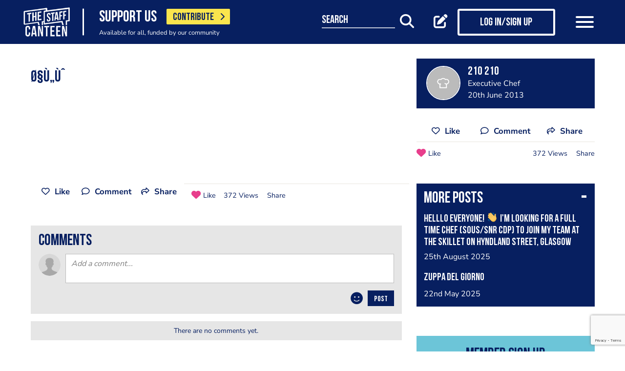

--- FILE ---
content_type: text/html; charset=UTF-8
request_url: https://www.thestaffcanteen.com/post/status-8413
body_size: 13144
content:
<!DOCTYPE html><html xmlns="http://www.w3.org/1999/xhtml">
<head prefix="og: http://ogp.me/ns">
    <meta charset="utf-8"/>    <title>A status post added by 210 210</title>        <meta http-equiv="X-UA-Compatible" content="IE=edge,chrome=1"/>    <meta name="viewport" content="width=device-width, initial-scale=1, shrink-to-fit=no, maximum-scale=1, user-scalable=0"/>    <meta name="keywords" content=""/>    <meta name="description" content="Ø§Ù„Ùˆ"/>    <meta property="twitter:card" content="summary_large_image"/>    <meta property="twitter:site" content="@canteentweets"/>    <meta property="twitter:creator" content="@canteentweets"/>    <meta property="twitter:title" content="A status post added by 210 210"/>    <meta property="twitter:description" content="Ø§Ù„Ùˆ"/>    <meta property="og:title" content="A status post added by 210 210"/>    <meta property="og:site_name" content="The Staff Canteen"/>    <meta property="og:description" content="Ø§Ù„Ùˆ"/>        <meta property="og:locale" content="en_GB"/>            <meta property="og:url" content="https://www.thestaffcanteen.com/post/status-8413"/>        <meta property="og:type" content="website"/>        <meta property="fb:app_id" content="478908826193300"/>    <meta name="format=detection" content="telephone"/>    <meta http-equiv="x-rim-auto-match" content="none"/>    <meta http-equiv="Content-Style-Type" content="text/css"/>    <meta http-equiv="Content-Script-Type" content="text/javascript"/>    <meta http-equiv="Content-Language" content="en_GB"/>        <link href="/manifest.json" rel="manifest"/>    <meta name="csrf-token" content="bd0754fb180bd6d401f05094f4bd5d2abaf83ce6c8bf534d36a05f509580f8691ef8137e1a7d343a5f83b5cc17971c8a47bc06db1db914429f435b96359a7cd4"/>    <link href="/img/favicon/favicon.png" type="image/png" rel="icon"/><link href="/img/favicon/favicon.png" type="image/png" rel="shortcut icon"/>    <base href="https://www.thestaffcanteen.com/">

    <link rel="dns-prefetch" href="//fonts.gstatic.com"/>
    <link rel="dns-prefetch" href="//fonts.googleapis.com"/>

    <link rel="stylesheet" href="/fonts/fontawesome6/css/all.min.css"/>    <link rel="stylesheet" href="//cdnjs.cloudflare.com/ajax/libs/animate.css/3.7.2/animate.min.css"/>
    
	<link rel="stylesheet" href="/css/lib.min.css"/>

    <link rel="stylesheet" href="/css/main.min.css?v=1.0.2703-g471e5"/>    <link rel="stylesheet" href="/css/extra.css?v=1.0.2703-g471e5"/>                <style type="text/css">
            .modal-contribute-popup {
  display: none !important;
}        </style>
                <script data-ad-client="ca-pub-2519525533812161" async src="https://pagead2.googlesyndication.com/pagead/js/adsbygoogle.js"></script>
<!-- Google Tag Manager -->
<script>(function(w,d,s,l,i){w[l]=w[l]||[];w[l].push({'gtm.start':
new Date().getTime(),event:'gtm.js'});var f=d.getElementsByTagName(s)[0],
j=d.createElement(s),dl=l!='dataLayer'?'&l='+l:'';j.async=true;j.src=
'https://www.googletagmanager.com/gtm.js?id='+i+dl;f.parentNode.insertBefore(j,f);
})(window,document,'script','dataLayer','GTM-PTGHZP');gtag('config', 'AW-949698049');</script>
<!-- End Google Tag Manager -->
<script src="https://www.googleoptimize.com/optimize.js?id=GTM-MNSLFRT"></script>        <script async src="https://securepubads.g.doubleclick.net/tag/js/gpt.js"></script>
    <script src="/js/src/adverts.js?v=1.0.2703-g471e5"></script></head>
<body class=" " data-user-id="" data-is-supplier="false" data-is-profile="false"><div id="app" class="app" v-bind="{&quot;data-is-production&quot;:&quot;true&quot;,&quot;data-name&quot;:&quot;The Staff Canteen&quot;,&quot;data-version&quot;:&quot;1.0&quot;,&quot;data-build&quot;:&quot;TSC2-2703-g471e5&quot;,&quot;data-revision&quot;:&quot;1.0.2703-g471e5&quot;,&quot;data-contributions&quot;:&quot;true&quot;}">
<nav class="navigation navbar fixed-top bg-primary" id="navigation">
    <div class="container px-15 px-lg-0">
        <div class="nav-top row justify-content-between align-items-center">
            <div class="col-12 col-lg-auto d-inline-flex justify-content-between align-items-center nav-inner-top">
                <a class="navbar-brand" href="/">
                    <img src="/img/logo.png" class="img-fluid logo" alt="The Staff Canteen">
                </a>
                                    <div class="navbar-text">
                        <div class="d-inline-flex align-items-center">
                            <span class="slogan pr-15 pr-md-20">SUPPORT US</span>
                            <a href="https://www.thestaffcanteen.com/contribute?itm_source=header&amp;itm_medium=yellow-button&amp;itm_campaign=contribute" class="btn btn-contribute btn-yellow d-inline-block">CONTRIBUTE <i class="icon fas fa-chevron-right"></i></a>
                        </div>
                        <div class="small-slogan">
                            Available for all, funded by our community                        </div>
                    </div>
                            </div>
                            <div>
                    <ul class="nav nav-pills nav-top-inner fadeIn">
                        <li class="nav-item">
                            <a class="nav-link" href="/news">news</a>
                        </li>
                        <li class="nav-item">
                            <a class="nav-link" href="/chefs-recipes">recipes</a>
                        </li>
                        <li class="nav-item">
                            <a class="nav-link" href="/chefs-features">features</a>
                        </li>
                        <li class="nav-item">
                            <a class="nav-link" href="/videos">videos</a>
                        </li>
                        <li class="nav-item">
                            <a class="nav-link" href="#">suppliers</a>
                        </li>
                        <li class="nav-item">
                            <a class="nav-link" href="https://jobs.thestaffcanteen.com/" target="_blank">jobs</a>
                        </li>
                    </ul>
                </div>
                <div class="col-12 col-lg-auto nav-menu d-flex justify-content-between align-items-center px-xl-0" id="js-nav-menu">
                    <div class="small-input-search-box">
                        <a class="btn-font btn-search mr-15 mr-md-20 mr-xl-40" data-toggle="my-nav" data-target="#form-search"
                        ref="search" @click="$root.$refs.search.prepare ? $root.$refs.search.prepare() : null">
                            <span class="small-input-search-fake">search</span> 
                            <i class="fas fa-search"></i>
                        </a>
                    </div>
                    <div class="d-inline-flex align-items-center">
                                                                                    <router-link to="/membership" class="btn-font mr-15 mr-md-20"
                                            v-tooltip.bottom="'Create post'">
                                    <i class="fas fa-edit"></i>
                                </router-link>
                                <router-link to="/membership" class="btn btn-log btn-primary-invert mr-15 mr-md-40">
                                    <i class="fas fa-user"></i>
                                    <span>Log in/Sign up</span>
                                </router-link>
                                                    
                        <button class="navbar-toggler" type="button" data-toggle="my-nav" data-target="#main-menu">
                            <span></span>
                            <span></span>
                            <span></span>
                        </button>
                    </div>
                </div>
                    </div>
    </div>
    <div class="nav-dropdowns">
        <div class="container position-relative">
            <div class="d-flex justify-content-end">
                <button type="button" class="close" id="js-btnClose">
                    <span aria-hidden="true">&times;</span>
                </button>
            </div>
        </div>
        <div class="nav-full" id="main-menu">
            <div class="mega-box">
                <ul class="nav nav-pills nav-inner" id="nav-inner">
                    <li class="nav-item">
                        <a class="nav-link" href="/News">news</a>
                    </li>
                    <li class="nav-item dropdown">
                        <a class="nav-link dropdown-toggle" id="recipes" href="#" data-toggle="mega-dropdown"
                           role="button" aria-haspopup="true" aria-expanded="false">recipes</a>
                        <div class="dropdown-menu-desktop recipes" aria-labelledby="recipes">
                            <div class="dropdown-header-wrap">
                                                                    <ul class="nav-list dropdown-header">
	<li><a href="/dashboard/#/post/recipe">post a recipe</a></li>
	<li><a href="/chefs-recipes">view all recipes</a></li>
</ul>
                                                            </div>
                            <div class="row row-10 desktop-wrapper">
                                                                    <div class="col-md-4">
                                        <div class="tags-box desktop b-white color-white d-flex flex-column">
                                            <div>
<h3>ingredients</h3>
</div>

<div class="flex-grow-1 d-flex justify-content-center align-items-center">
<p><a class="badge" href="/Beef-Recipes">beef</a> <a class="badge" href="/Pork-Recipes">pork</a> <a class="badge" href="/Lamb-Recipes">lamb</a> <a class="badge" href="/Chicken-Recipes">chicken</a> <a class="badge" href="/Duck-recipes">duck</a> <a class="badge" href="/Cod-Recipes">cod</a> <a class="badge" href="/Tuna-Recipes">tuna</a> <a class="badge" href="/Salmon-Recipes">salmon</a> <a class="badge" href="/Prawn-Recipes">prawns</a> <a class="badge" href="/Scallop-recipes">scallop</a> <a class="badge" href="/vegan-recipes">vegan</a> <a class="badge" href="/veganuary-recipes">veganuary</a></p>
<a class="badge" href="/burger-recipes">burgers</a>

<p>&nbsp;</p>
</div>

<div><a class="tag-footer" href="/chefs-recipes">all recipes</a></div>
                                        </div>
                                    </div>
                                                                                                                                    <div class="col-md-4">
                                        <div class="tags-box desktop b-white color-white d-flex flex-column">
                                            <div>
<h3>chefs</h3>
</div>

<div class="flex-grow-1 d-flex justify-content-center align-items-center">
<p><a class="badge" href="/chefs-recipes?keywords=paul+ainsworth">paul ainsworth</a> <a class="badge" href="chefs-recipes?keywords=tommy+banks">tommy banks</a> <a class="badge" href="chefs-recipes?keywords=daniel+clifford">daniel clifford</a> <a class="badge" href="chefs-recipes?keywords=angela+hartnett">angela hartnett</a> <a class="badge" href="chefs-recipes?keywords=phil+howard">phil howard</a> <a class="badge" href="chefs-recipes?keywords=simon+hulstone">simon hulstone</a> <a class="badge" href="chefs-recipes?keywords=tom+kerridge">tom kerridge</a> <a class="badge" href="chefs-recipes?keywords=tom+kitchin">tom kitchin</a> <a class="badge" href="chefs-recipes?keywords=nathan+outlaw">nathan outlaw</a> <a class="badge" href="chefs-recipes?keywords=simon+rogan">simon rogan</a> <a class="badge" href="chefs-recipes?keywords=john+williams">john williams</a></p>
</div>

<div><a class="tag-footer" href="/chefs-recipes">all chefs</a></div>
                                        </div>
                                    </div>
                                                            </div>
                        </div>
                    </li>
                    <li class="nav-item dropdown">
                        <a class="nav-link dropdown-toggle" id="features" href="#" data-toggle="mega-dropdown"
                           role="button" aria-haspopup="true" aria-expanded="false">features</a>
                                                    <div class="dropdown-menu-desktop features" aria-labelledby="features">
                                <div class="dropdown-header-wrap">
                                    <ul class="nav-list dropdown-header">
	<li><a href="/plating-up-progress">plating up progress</a></li>
	<li><a href="/Featured-Chef">featured chef</a></li>
	<li><a href="/The-Staff-Canteen-Meets">The Staff Canteen Meets</a></li>
	<li><a href="/Britain-s-Got-Talent#/">Chefs to Watch</a></li>
	<li><a href="/Heroes-of-the-Hotplate">Heroes of the Hotplate</a></li>
	<li><a href="/Editorials-and-Advertorials">Editorials</a></li>
	<li><a href="/menu-watch">Behind the Menu</a></li>
	<li><a href="/Market-Report-Seasonal-Updates">What&#39;s in Season</a></li>
	<li><a href="/Pastry-Chefs">Pastry Chef</a></li>
	<li><a href="/are-you-being-served-">Are You Being Served</a></li>
	<li><a href="/Michelin-Star-Chefs#/">Michelin Star Chefs</a></li>
	<li><a href="/kp-of-the-month#/">Kp of the Month</a></li>
	<li><a href="/hospitality-industry-coronavirus-updates#/">Hospitality Industry Coronavirus Updates</a></li>
	<li><a href="/chefs-features">view all features</a></li>
</ul>
                                </div>
                            </div>
                                            </li>
                    <li class="nav-item">
                        <a class="nav-link" href="/videos">videos</a>
                    </li>
                    <li class="nav-item dropdown">
                        <a class="nav-link dropdown-toggle" id="suppliers" href="#" data-toggle="mega-dropdown"
                           role="button" aria-haspopup="true" aria-expanded="false">suppliers</a>

                        <div class="dropdown-menu-desktop dropdown-right suppliers" aria-labelledby="suppliers">
                            <div class="dropdown-header-wrap">
                                                                    <ul class="nav-list dropdown-header">
	<li><a href="/#/sign-up/supplier">add your business</a></li>
	<li><a href="/#/sign-up/supplier">sign-up</a></li>
	<li><a href="/suppliers">view all suppliers</a></li>
</ul>
                                                            </div>
                            <div class="row row-10 desktop-wrapper">
                                                                    <div class="col-md-4">
                                        <div class="tags-box desktop b-white color-white d-flex flex-column">
                                            <div>
<h3>By type</h3>
</div>

<div class="flex-grow-1 d-flex justify-content-center align-items-center">
<p><a class="badge" href="/suppliers?q=catering&amp;f=1#/">catering</a> <a class="badge" href="/suppliers?q=clothing&amp;f=1#/">clothing</a> <a class="badge" href="/suppliers?q=equipment&amp;f=1#/">equipment</a> <a class="badge" href="/suppliers?q=knives&amp;f=1#/">knives</a> <a class="badge" href="/suppliers?q=tableware&amp;f=1#/">tableware</a></p>
</div>

<div><a class="tag-footer" href="/suppliers">all suppliers</a></div>
                                        </div>
                                    </div>
                                                                                                    <div class="col-md-4">
                                        <div class="tags-box desktop b-white color-white d-flex flex-column">
                                            <div>
<h3>by location</h3>
</div>

<div class="flex-grow-1 d-flex justify-content-center align-items-center">
<p><a class="badge" href="suppliers?l=birmingham">birmingham</a> <a class="badge" href="suppliers?l=bristol">bristol</a> <a class="badge" href="suppliers?l=edinburgh">edinburgh</a> <a class="badge" href="suppliers?l=glasgow">glasgow</a> <a class="badge" href="suppliers?l=London">london</a> <a class="badge" href="suppliers?l=manchester">manchester</a> <a class="badge" href="suppliers?l=sheffield">sheffield</a></p>
</div>

<div><a class="tag-footer" href="/suppliers">all locations</a></div>
                                        </div>
                                    </div>
                                                            </div>
                        </div>
                    </li>
                    <li class="nav-item dropdown">
                        <a class="nav-link dropdown-toggle" id="jobs" href="#" data-toggle="mega-dropdown" role="button"
                           aria-haspopup="true" aria-expanded="false">jobs</a>
                        <div class="dropdown-menu-desktop dropdown-right jobs" aria-labelledby="jobs">
                            <div class="dropdown-header-wrap">
                                                                    <ul class="nav-list dropdown-header">
	<li><a href="https://jobs.thestaffcanteen.com/recruiter-register" target="_blank">post a job</a></li>
	<li><a href="https://jobs.thestaffcanteen.com/candidate-register" target="_blank">submit your cv</a></li>
	<li><a href="https://jobs.thestaffcanteen.com" target="_blank">view all jobs</a></li>
</ul>
                                                            </div>
                            <div class="row row-10 desktop-wrapper">
                                                                    <div class="col-md-4">
                                        <div class="tags-box desktop b-white color-white">
                                            <div>
<h3>By type</h3>
</div>

<div class="flex-grow-1 d-flex justify-content-center align-items-center">
<p><a class="badge" href="https://jobs.thestaffcanteen.com/assistant-chef" target="_blank">assistant chef</a> <a class="badge" href="https://jobs.thestaffcanteen.com/chalet-chef" target="_blank">chalet chef</a> <a class="badge" href="https://jobs.thestaffcanteen.com/chef-de-partie" target="_blank">chef de partie</a> <a class="badge" href="https://jobs.thestaffcanteen.com/commis-chef" target="_blank">commis chef</a> <a class="badge" href="https://jobs.thestaffcanteen.com/cruise-chef" target="_blank">cruise chef</a> <a class="badge" href="https://jobs.thestaffcanteen.com/executive-chef" target="_blank">executive chef</a> <a class="badge" href="https://jobs.thestaffcanteen.com/head-chef" target="_blank">head chef</a> <a class="badge" href="https://jobs.thestaffcanteen.com/pastry-chef" target="_blank">pastry chef</a> <a class="badge" href="https://jobs.thestaffcanteen.com/private-chef" target="_blank">private chef</a> <a class="badge" href="https://jobs.thestaffcanteen.com/sous-chef" target="_blank">sous chef</a></p>
</div>

<div><a class="tag-footer" href="https://jobs.thestaffcanteen.com/" target="_blank">all jobs</a></div>
                                        </div>
                                    </div>
                                                                                                    <div class="col-md-4">
                                        <div class="tags-box desktop b-white color-white d-flex flex-column">
                                            <div>
<h3>by location</h3>
</div>

<div class="flex-grow-1 d-flex justify-content-center align-items-center">
<p><a class="badge" href="https://jobs.thestaffcanteen.com/jobs-in-belfast" target="_blank">belfast</a> <a class="badge" href="https://jobs.thestaffcanteen.com/jobs-in-birmingham" target="_blank">birmingham</a> <a class="badge" href="https://jobs.thestaffcanteen.com/jobs-in-bristol" target="_blank">bristol</a> <a class="badge" href="https://jobs.thestaffcanteen.com/jobs-in-edinburgh" target="_blank">edinburgh</a> <a class="badge" href="https://jobs.thestaffcanteen.com/jobs-in-glasgow" target="_blank">glasgow</a> <a class="badge" href="https://jobs.thestaffcanteen.com/jobs-in-leeds" target="_blank">leeds</a> <a class="badge" href="https://jobs.thestaffcanteen.com/London" target="_blank">london</a> <a class="badge" href="https://jobs.thestaffcanteen.com/jobs-in-manchester " target="_blank">manchester</a> <a class="badge" href="https://jobs.thestaffcanteen.com/jobs-in-sheffield" target="_blank">sheffield</a> <a class="badge" href="https://jobs.thestaffcanteen.com/jobs-in-southampton" target="_blank">southampton</a></p>
</div>

<div><a class="tag-footer" href="https://jobs.thestaffcanteen.com/" target="_blank">all locations</a></div>
                                        </div>
                                    </div>
                                                            </div>
                        </div>
                    </li>
                    <li class="nav-item">
                        <a class="nav-link" href="https://shop.thestaffcanteen.com/">shop</a>
                    </li>
                    <li class="nav-item dropdown">
                        <a class="nav-link dropdown-toggle" id="more" href="#" data-toggle="mega-dropdown" role="button"
                           aria-haspopup="true" aria-expanded="false">more</a>
                        <div class="dropdown-menu-desktop dropdown-right more" aria-labelledby="more">
                            <div class="dropdown-header-wrap">
                                                                    <ul class="nav-list dropdown-header">
	<li><a href="/cuts-guides">cuts guide</a></li>
	<li><a href="/how-to">how to</a></li>
	<li><a href="/The-Staff-Canteen-Live">the staff canteen live</a></li>
	<li><a href="/chef-competitions-and-guides">Chef Competitions and Guides</a></li>
	<li><a href="/professional-chef-tv-shows">Professional Chef TV Shows</a></li>
</ul>
                                                            </div>
                            <div class="row row-10 desktop-wrapper">
                                                                    <div class="col-md-4">
                                        <div class="tags-box desktop b-white color-white d-flex flex-column">
                                            <div>
<h3>The Staff Canteen Awards</h3>
</div>

<div class="flex-grow-1 d-flex justify-content-center align-items-center">
<p><a class="badge" href="/chef-of-the-year">Chef Of The Year</a> <a class="badge" href="/one-to-watch">One To Watch</a> <a class="badge" href="/social-media-influencer">Social Media Influencer</a><br />
<a class="badge" href="/seasonal-and-sustainable-dish">Sustainable Business of the Year</a> <a class="badge" href="/kp-of-the-year">KP Of The Year</a> <a class="badge" href="/lockdown-community-hero">Hospitality Hero</a>&nbsp;<a class="badge" href="/front-of-house-team-of-the-year">Front Of House Team Of The Year</a>&nbsp;<a class="badge" href="/member-of-the-year">Member Of The Year</a>&nbsp;</p>
</div>

<div><a class="tag-footer" href="/tsc-awards">view all</a></div>
                                        </div>
                                    </div>
                                                                                                    <div class="col-md-4">
                                        <div class="tags-box desktop b-white color-white d-flex flex-column">
                                            <div>
<h3>The Staff Canteen Live</h3>
</div>

<div class="flex-grow-1 d-flex justify-content-center align-items-center">
<p><a class="badge" href="/The-Staff-Canteen-Live-2025">The Staff Canteen Live 2025</a>&nbsp;<a class="badge" href="/The-Staff-Canteen-Live-2024">The Staff Canteen Live 2024</a>&nbsp;<a class="badge" href="/The-Staff-Canteen-Live-2023">The Staff Canteen Live 2023</a>&nbsp;<a class="badge" href="/The-Staff-Canteen-Live-2022">The Staff Canteen Live 2022</a>&nbsp;<a class="badge" href="/The-Staff-Canteen-Live-2021">The Staff Canteen Live 2021</a>&nbsp;<a class="badge" href="/The-Staff-Canteen-Live-2020">The Staff Canteen Live 2020</a>&nbsp;<a class="badge" href="/The-Staff-Canteen-Live-2019">The Staff Canteen Live 2019</a></p>
</div>

<div><a class="tag-footer" href="/The-Staff-Canteen-Live">view all</a></div>
                                        </div>
                                    </div>
                                                                                                    <div class="col-md-4">
                                        <div class="tags-box desktop b-white color-white d-flex flex-column">
                                            <div>
<h3>Chef competitions &amp; guides</h3>
</div>

<div class="flex-grow-1 d-flex justify-content-center align-items-center">
<p><a class="badge" href="/AA-Restaurant-Guide">AA Restaurant Guide</a> <a class="badge" href="/CGC-Graduate-Awards ">CGC Graduate Awards</a> <a class="badge" href="/Good-Food-Guide ">Good Food Guide</a> <a class="badge" href="/Michelin-Guide">Michelin Guide</a> <a class="badge" href="/The-Craft-Guild-of-Chefs-National-Chef-of-the-Year">National Chef of the Year</a> <a class="badge" href="/The-Roux-Scholarship">The Roux Scholarship</a> <a class="badge" href="/The-World-s-50-Best-Restaurants">The World&rsquo;s Best 50 Restaurants</a> <a class="badge" href="/Michelin-Guide-UK-Latest">Michelin Guide UK</a></p>
</div>

<div><a class="tag-footer" href="/chef-competitions-and-guides#/">view all</a></div>
                                        </div>
                                    </div>
                                                                                                    <div class="col-md-4">
                                        <div class="tags-box desktop b-white color-white d-flex flex-column">
                                            <div>
<h3>professional chef tv shows</h3>
</div>

<div class="flex-grow-1 d-flex justify-content-center align-items-center">
<p><a class="badge" href="https://www.thestaffcanteen.com/Great-British-Menu-2026#/">Great British Menu 2026</a>&nbsp;<a class="badge" href="https://www.thestaffcanteen.com/great-british-menu-2025-everything-you-need-to-know#/">Great British Menu 2025</a>&nbsp;<a class="badge" href="https://www.thestaffcanteen.com/great-british-menu-2024-everything-you-need-to-know#/">Great British Menu 2024</a>&nbsp;<a class="badge" href="https://www.thestaffcanteen.com/Great-British-Menu-2023-everything-you-need-to-know#/">Great British Menu 2023</a>&nbsp;<a class="badge" href="https://www.thestaffcanteen.com/Great-British-Menu-2022-everything-you-need-to-know#/">Great British Menu 2022</a>&nbsp;<a class="badge" href="https://www.thestaffcanteen.com/Great-British-Menu-2021#/">Great British Menu 2021</a>&nbsp;<a class="badge" href="/Great-British-Menu-2020">Great British Menu 2020</a>&nbsp;<a class="badge" href="https://www.thestaffcanteen.com/masterchef-the-professionals-2026#/" target="_blank">MasterChef: The Professionals 2026</a> <a class="badge" href="https://www.thestaffcanteen.com/masterchef-the-professionals-2025#/" target="_blank">MasterChef: The Professionals 2025</a> <a class="badge" href="https://www.thestaffcanteen.com/masterchef-the-professionals-2024#/" target="_blank">MasterChef: The Professionals 2024</a> <a class="badge" href="https://www.thestaffcanteen.com/MasterChef-The-Professionals-2023#/">MasterChef: The Professionals 2023</a> <a class="badge" href="https://www.thestaffcanteen.com/MasterChef-The-Professionals-2022#/">MasterChef: The Professionals 2022</a>&nbsp;<a class="badge" href="https://www.thestaffcanteen.com/MasterChef-The-Professionals-2021#/" target="_blank">MasterChef: The Professionals 2021</a> <a class="badge" href="https://www.thestaffcanteen.com/MasterChef-The-Professionals-2020#/">MasterChef: The Professionals 2020</a></p>
</div>

<div><a class="tag-footer" href="/professional-chef-tv-shows">view all</a></div>
                                        </div>
                                    </div>
                                                            </div>
                        </div>
                    </li>
                </ul>
            </div>
            <div class="ios-fix"></div>
        </div>
        <search class="nav-full" ref="search" id="form-search" inline-template>
            <form class="form-autosuggest" role="form">
                <div class="form-pd">
                    <div class="form-group input-group">
                        <input v-model="keyword" class="form-control" type="search" maxlength="255"
                               @input="onSearchInput" autocomplete="off" placeholder="Search">
                        <div class="input-group-addon">
                            <button type="submit" class="btn btn-searching" @click.prevent="onSubmit">
                                <i class="fas" :class="{'fa-search': !loading, 'fa-fan fa-spin': loading}"></i>
                            </button>
                        </div>
                    </div>
                </div>
                <div class="mt-20">
                    <ul class="list-group list-autosuggest">
                        <li class="list-group-item" v-for="item in items">
                            <a @click="onItemSelect($event)" :href="'/search?q=' + item.keyword.split(' ').join('+')">{{item.keyword}}</a>
                        </li>
                    </ul>
                </div>
            </form>
        </search>
    </div>
</nav>

<div class="page-with-adds">
    <div class="col-12 col-xlll-auto px-0">
        <section class="section pt-15 pt-md-30 main-content color-primary">
            <div class="container container-xl">
                <div class="row">
                    <div class="col-12 col-lg-7 col-xl-8 d-flex flex-column animate-me as-first">
                        <div class="top-nav">
                            <div class="mb-20">
                                    <advert id="div-gpt-ad-1561566009862-0" :min_width="992" :dynamic-slot="true"></advert>
                                    <advert id="div-gpt-ad-1561619719361-0" :max_width="992"></advert>
                            </div>
                                                            <div class="post-status">
                                    <h1><p>Ø§Ù„Ùˆ</p>
</h1>
                                </div>
                                                        <div class="row justify-content-between align-items-center my-30 d-lg-none">
                                <div class="col-12 social-media social-media-primary">
                                    <share2 :raw-post="'[base64]'" :wide="false"/>
                                </div>
                            </div>
                        </div>
                    </div>
                    <div class="col-12 col-lg-5 col-xl-4 d-flex flex-column">
                        <div class="post-profile-box post-profile-box-2 main-header media animate-me as-second d-none d-lg-flex">
                            <a href="/users/210-210/5db6b945342b00004c0088a8"><img src="/img/placeholder.jpg" class="img-fluid rounded-circle" alt="210 210" /></a><div class="media-body pb-5" id="posted-anchor">
    <h3 class="p0"><a href="/users/210-210/5db6b945342b00004c0088a8"><p>210 210</p>
</a></h3>
    <span>Executive Chef</span>
    <span>20th June 2013</span>
</div>
                        </div>
                        <div class="post-profile-box post-profile-box-follow main-header media animate-me as-second d-lg-none">
                            <a href="/users/210-210/5db6b945342b00004c0088a8"><img src="/img/placeholder.jpg" class="img-fluid rounded-circle" alt="210 210" /></a><div class="media-body pb-5" id="posted-anchor">
    <h3 class="p0"><a href="/users/210-210/5db6b945342b00004c0088a8"><p>210 210</p>
</a></h3>
    <span>Executive Chef</span>
    <follow :icon="true" :invert="false" user-id="5db6b945342b00004c0088a8" :is-followed="false"/>
</div>
                        </div>
                                                <div class="d-none d-lg-block mt-20 animate-me as-second">
                            <div class="social-media social-media-primary pb-10">
                                <share2 :raw-post="'[base64]'" :wide="false"/>
                            </div>
                        </div>
                    </div>
                </div>
                <div class="row">
                    <aside class="col-12 col-lg-5 col-xl-4 order-lg-3 animate-me as-second">
                        <div class="row">
                            <div class="col-12">
                                <div class="related-articles-box bg-primary color-white pt-15 pb-5 mt-15 mt-md-30 position-sticky">
                                    <div class="px-15 main-header">
    <div class="h2">
        <a class="related-article-title" data-toggle="collapse" data-target=".related-article-box" aria-expanded="false" role="button" rel="nofollow" btn-label="see more posts">
            <span class="label">More posts</span>
        </a>
    </div>
</div>
<div class="collapse related-article-box">
                    <article class="article-box py-10 px-15 position-relative">
            <div class="media">
                                <div class="media-body">
                    <div class="h3"><a href="https://www.thestaffcanteen.com/post/helllo-everyone-i-m-looking-for-a-full-time-chef-sous-snr-cdp-to-join-my-team-at-the-skillet-on-1756083057">Helllo everyone! <img class="emojione" alt="&#x1f44b;" title=":wave:" src="https://cdn.jsdelivr.net/emojione/assets/4.5/png/32/1f44b.png"/>
I&#039;m looking for a full time chef (Sous/Snr CDP) to join my team at The Skillet on Hyndland Street, Glasgow West End.
We&#039;re a new small plates restaurant focusing on big, bold flavours using the best of Scotlands seasonal produce. <img class="emojione" alt="&#x1f955;" title=":carrot:" src="https://cdn.jsdelivr.net/emojione/assets/4.5/png/32/1f955.png"/>
Ideally you will have a fresh food/semi fine dining background and will be confident preparing and cooking fish &amp; meat. Service is very fast paced once we get going so attention to detail and communication skills are paramount.   
We&#039;re a small team (4 chefs) so everyone needs to pull their weight! 
✨️Hourly Rate DOE✨️4 day working week (3 doubles and a half day)✨️ Closed Mondays and Tuesdays✨️Staff meals ✨️Equal share of GREAT tips (10% service charge)✨️ Opportunity to put dishes on the menu
Looking to have trials in over the next couple of weeks!
Could you be the missing piece? <img class="emojione" alt="&#x1f9e9;" title=":jigsaw:" src="https://cdn.jsdelivr.net/emojione/assets/4.5/png/32/1f9e9.png"/>
Check out our food &amp; drink menus on our website. (www.skillethyndlandst.com)
Please forward your cv and cover letter to <span class="__cf_email__" data-cfemail="254d4049494a65564e4c494940514d5c4b4149444b4156510b464a48">[email&#160;protected]</span>
Thank you 🫶<img class="emojione" alt="&#x1f3fb;" title=":tone1:" src="https://cdn.jsdelivr.net/emojione/assets/4.5/png/32/1f3fb.png"/></a></div>
                    <time>25th August 2025</time>
                </div>
            </div>
<!--            <div class="mt-10 p7">-->
<!--                --><!--                --><!--                    --><!--                    --><!--                --><!--                    --><!--                    --><!--                --><!--                    --><!--                    --><!--                --><!--                    --><!--                    --><!--                --><!--            </div>-->
        </article>
                    <article class="article-box py-10 px-15 position-relative">
            <div class="media">
                                <div class="media-body">
                    <div class="h3"><a href="https://www.thestaffcanteen.com/post/zuppa-del-giorno-1747924948">Zuppa del Giorno</a></div>
                    <time>22nd May 2025</time>
                </div>
            </div>
<!--            <div class="mt-10 p7">-->
<!--                --><!--                --><!--                    --><!--                    --><!--                --><!--                    --><!--                    --><!--                --><!--                    --><!--                    --><!--                --><!--                    --><!--                    --><!--                --><!--            </div>-->
        </article>
    </div>                                </div>
                            </div>
                        </div>
                        <div class="mt-30">
                            <div class="row">
                                <div class="col-12 col-sm-8 col-lg-12">
                                        <form class="form form-classic form-sign-up text-left text-md-center mt-15 mt-xl-30" method="post">
        <div class="main-header mt-5">
            <div class="h2">Member Sign Up</div>
            <p>
                Sign up as a member of The Staff Canteen and get the latest updates on news, recipes, jobs, videos, podcasts and much more.
            </p>
        </div>
        <div class="form-group">
            <div class="row align-items-center">
                <div class="col-12 mt-10 mt-md-25">
                    <input class="form-control" type="email" value="" name="email" id="member-sign-up-box" placeholder="enter email address">
                </div>
                <div class="col-12 mt-20 text-center">
                    <router-link tag="button" :to="{name:'sign-up', params: {type:'member', emailFromMemberBox: true}}" type="submit" class="btn btn-primary"><span>sign-up</span></router-link>

                </div>
            </div>
        </div>
    </form>
                                </div>
                                <div class="col-12 col-sm-4 col-lg-12">
                                    <div class="px-lg-15 position-sticky mt-20 mt-sm-0 mt-lg-40 advert">
                                            <advert id="div-gpt-ad-1561565949069-0" :min_width="992"></advert>
                                    </div>
                                </div>
                            </div>
                        </div>
                    </aside>
                    <main class="col-12 col-lg-7 col-xl-8 animate-me as-second">
                        <div class="top-nav">
                            <div class="row justify-content-between align-items-center mt-20 mb-40 d-none d-lg-flex">
                                <share2 :raw-post="'[base64]'" :wide="true"/>
                            </div>
                            <comments post-id="5db6b9a7342b00004c036a19"></comments>                            <div class="mt-15 mt-xl-40">
                                    <div class="support-content main-content">
        <article>
                            <div class="h2">Built by Chefs. Powered by You.</div>
                        <p>For 17 years, The Staff Canteen has been the meeting place for chefs and hospitality professionals&mdash;your stories, your skills, your space.</p>

<p>Every recipe, every video, every news update exists because this community makes it possible.</p>

<p>We&rsquo;ll never hide content behind a paywall, but we need your help to keep it free.</p>

<p>If The Staff Canteen has inspired you, informed you, or simply made you smile, chip in &pound;3&mdash;less than a coffee&mdash;to keep this space thriving.</p>

<p><strong style="background: #fae54d;">Together, we keep the industry connected. Together, we move forward.</strong></p>        </article>
        <div class="support-content-bottom">
            <div class="d-none d-md-flex justify-content-end align-items-center text-right">
                <h4 class="mb-0 pr-20">Support Us</h4>
                <a href="https://www.thestaffcanteen.com/contribute?itm_source=content-text&amp;itm_medium=yellow-button&amp;itm_campaign=contribute" class="btn btn-contribute btn-yellow">CONTRIBUTE <i class="icon fas fa-chevron-right"></i></a>
            </div>
            <div class="mt-15 d-flex justify-content-start align-items-center  justify-content-md-end">
                <a href="https://www.thestaffcanteen.com/contribute?itm_source=content-text&amp;itm_medium=yellow-button&amp;itm_campaign=contribute" class="btn btn-contribute btn-primary d-md-none">CONTRIBUTE <i class="icon fas fa-chevron-right"></i></a>
                <img class="payments-logos ml-20" src="/img/payments-logos.png" alt="Support The Staff Canteen">
            </div>
        </div>
    </div>
                            </div>
                            <div class="mt-25 mb-10">
                                    <advert id="div-gpt-ad-1561566009862-0" :min_width="992" :dynamic-slot="true"></advert>
                            </div>
                        </div>
                        <div class="mt-30 d-md-none advert">
                                <advert id="div-gpt-ad-1561568682303-0" :max_width="992"></advert>
                        </div>
                    </main>
                </div>
            </div>
        </section>
            <section class="section-like related-posts pt-15 pb-30 animate-me as-second">
        <div class="container container-xl px-0">
            <div class="main-header color-primary px-15 pb-7">
                <div class="h2 mb-0">You may also like...</div>
            </div>
            <div class="slick-like">
                                                        <div class="slick-item">
                        <div class="card card-post image">
                            <img src="//s3-eu-west-1.amazonaws.com/tscsmallimages/2025/08/25/6888fb128b62b27f883b2296/1756082957-316168abb30d4d2e71-14528745.jpg" alt="1000038349.jpg">                            <div class="card-badge">#status</div>
                            <div class="card-caption">
                                <div class="h2 card-title">Helllo everyone! <img class="emojione" alt="&#x1f44b;" title=":wave:" src="https://cdn.jsdelivr.net/emojione/assets/4.5/png/32/1f44b.png"/>
I&#039;m looking for a full time chef (Sous/Snr CDP) to join my team at The Skillet on Hyndland Street, Glasgow West End.
We&#039;re a new small plates restaurant focusing on big, bold flavours using the best of Scotlands seasonal produce. <img class="emojione" alt="&#x1f955;" title=":carrot:" src="https://cdn.jsdelivr.net/emojione/assets/4.5/png/32/1f955.png"/>
Ideally you will have a fresh food/semi fine dining background and will be confident preparing and cooking fish &amp; meat. Service is very fast paced once we get going so attention to detail and communication skills are paramount.   
We&#039;re a small team (4 chefs) so everyone needs to pull their weight! 
✨️Hourly Rate DOE✨️4 day working week (3 doubles and a half day)✨️ Closed Mondays and Tuesdays✨️Staff meals ✨️Equal share of GREAT tips (10% service charge)✨️ Opportunity to put dishes on the menu
Looking to have trials in over the next couple of weeks!
Could you be the missing piece? <img class="emojione" alt="&#x1f9e9;" title=":jigsaw:" src="https://cdn.jsdelivr.net/emojione/assets/4.5/png/32/1f9e9.png"/>
Check out our food &amp; drink menus on our website. (www.skillethyndlandst.com)
Please forward your cv and cover letter to <a href="/cdn-cgi/l/email-protection" class="__cf_email__" data-cfemail="6f070a0303002f1c040603030a1b0716010b030e010b1c1b410c0002">[email&#160;protected]</a>
Thank you 🫶<img class="emojione" alt="&#x1f3fb;" title=":tone1:" src="https://cdn.jsdelivr.net/emojione/assets/4.5/png/32/1f3fb.png"/></div>
                            </div>
                                                            <a href="/post/helllo-everyone-i-m-looking-for-a-full-time-chef-sous-snr-cdp-to-join-my-team-at-the-skillet-on-1756083057" title="Helllo everyone! 👋
I&amp;#039;m looking for a full time chef (Sous/Snr CDP) to join my team at The Skillet on Hyndland Street, Glasgow West End.
We&amp;#039;re a new small plates restaurant focusing on big, bold flavours using the best of Scotlands seasonal produce. 🥕
Ideally you will have a fresh food/semi fine dining background and will be confident preparing and cooking fish &amp;amp; meat. Service is very fast paced once we get going so attention to detail and communication skills are paramount.   
We&amp;#039;re a small team (4 chefs) so everyone needs to pull their weight! 
✨️Hourly Rate DOE✨️4 day working week (3 doubles and a half day)✨️ Closed Mondays and Tuesdays✨️Staff meals ✨️Equal share of GREAT tips (10% service charge)✨️ Opportunity to put dishes on the menu
Looking to have trials in over the next couple of weeks!
Could you be the missing piece? 🧩
Check out our food &amp;amp; drink menus on our website. (www.skillethyndlandst.com)
Please forward your cv and cover letter to hello@skillethyndlandst.com
Thank you 🫶🏻" class="link"></a>                                                    </div>
                    </div>
                                                        <div class="slick-item">
                        <div class="card card-post image">
                            <img src="//s3-eu-west-1.amazonaws.com/tscsmallimages/2025/05/22/682f343a8b62b26d83431ba8/1747924631-9126682f3697decbb2-63883747.png" alt="1.png">                            <div class="card-badge">#status</div>
                            <div class="card-caption">
                                <div class="h2 card-title">Zuppa del Giorno</div>
                            </div>
                                                            <a href="/post/zuppa-del-giorno-1747924948" title="Zuppa del Giorno" class="link"></a>                                                    </div>
                    </div>
                                                        <div class="slick-item">
                        <div class="card card-post image">
                            <img src="/img/placeholder.jpg" alt="🚨 WARNING: UK weather predictions say London can expect snowfall as early as 30 November ❄️
Is your kitchen ready for winter? Serve silky smooth, consistent soups with Mustard Foods: https://www.mustardfoods.com/collections/soups">                            <div class="card-badge">#status</div>
                            <div class="card-caption">
                                <div class="h2 card-title"><img class="emojione" alt="&#x1f6a8;" title=":rotating_light:" src="https://cdn.jsdelivr.net/emojione/assets/4.5/png/32/1f6a8.png"/> WARNING: UK weather predictions say London can expect snowfall as early as 30 November <img class="emojione" alt="&#x2744;" title=":snowflake:" src="https://cdn.jsdelivr.net/emojione/assets/4.5/png/32/2744.png"/>
Is your kitchen ready for winter? Serve silky smooth, consistent soups with Mustard Foods: https://www.mustardfoods.com/collections/soups</div>
                            </div>
                                                            <a href="/post/warning-uk-weather-predictions-say-london-can-expect-snowfall-as-early-as-30-november-is-your-1730987593" title="🚨 WARNING: UK weather predictions say London can expect snowfall as early as 30 November ❄️
Is your kitchen ready for winter? Serve silky smooth, consistent soups with Mustard Foods: https://www.mustardfoods.com/collections/soups" class="link"></a>                                                    </div>
                    </div>
                                                        <div class="slick-item">
                        <div class="card card-post image">
                            <img src="/img/placeholder.jpg" alt="Looking for a partner or partners to Launch this business">                            <div class="card-badge">#status</div>
                            <div class="card-caption">
                                <div class="h2 card-title">Looking for a partner or partners to Launch this business</div>
                            </div>
                                                            <a href="/post/looking-for-a-partner-or-partners-to-launch-this-business-1724686873" title="Looking for a partner or partners to Launch this business" class="link"></a>                                                    </div>
                    </div>
                                                        <div class="slick-item">
                        <div class="card card-post image">
                            <img src="/img/placeholder.jpg" alt="Mustard Foods&#039; Thai Green Chicken Curry wins Gold Star at Great Taste Awards">                            <div class="card-badge">#status</div>
                            <div class="card-caption">
                                <div class="h2 card-title">Mustard Foods&#039; Thai Green Chicken Curry wins Gold Star at Great Taste Awards</div>
                            </div>
                                                            <a href="/post/mustard-foods-thai-green-chicken-curry-wins-gold-star-at-great-taste-awards-1723205894" title="Mustard Foods&amp;#039; Thai Green Chicken Curry wins Gold Star at Great Taste Awards" class="link"></a>                                                    </div>
                    </div>
                                                        <div class="slick-item">
                        <div class="card card-post image">
                            <img src="/img/placeholder.jpg" alt="Does your team use Procure Wizard, Caternet or Foodbuy? 
Mustard Foods can support your purchasing team with product integration on any ERP system. Email info@mustardfoods.com for more info">                            <div class="card-badge">#status</div>
                            <div class="card-caption">
                                <div class="h2 card-title">Does your team use Procure Wizard, Caternet or Foodbuy? 
Mustard Foods can support your purchasing team with product integration on any ERP system. Email <a href="/cdn-cgi/l/email-protection" class="__cf_email__" data-cfemail="6c05020a032c01191f180d1e080a0303081f420f0301">[email&#160;protected]</a> for more info</div>
                            </div>
                                                            <a href="/post/does-your-team-use-procure-wizard-caternet-or-foodbuy-mustard-foods-can-support-your-purchasing-1720533752" title="Does your team use Procure Wizard, Caternet or Foodbuy? 
Mustard Foods can support your purchasing team with product integration on any ERP system. Email info@mustardfoods.com for more info" class="link"></a>                                                    </div>
                    </div>
                                                        <div class="slick-item">
                        <div class="card card-post image">
                            <img src="/img/placeholder.jpg" alt="Have you enrolled at The Philly Academy? A new, FREE, online video resource open to chefs across hospitality 👨‍🍳👩‍🍳 https://www.philadelphiaprofessional.co.uk/the-philly-academy/">                            <div class="card-badge">#status</div>
                            <div class="card-caption">
                                <div class="h2 card-title">Have you enrolled at The Philly Academy? A new, FREE, online video resource open to chefs across hospitality <img class="emojione" alt="&#x1f468;&#x200d;&#x1f373;" title=":man_cook:" src="https://cdn.jsdelivr.net/emojione/assets/4.5/png/32/1f468-1f373.png"/><img class="emojione" alt="&#x1f469;&#x200d;&#x1f373;" title=":woman_cook:" src="https://cdn.jsdelivr.net/emojione/assets/4.5/png/32/1f469-1f373.png"/> https://www.philadelphiaprofessional.co.uk/the-philly-academy/</div>
                            </div>
                                                            <a href="/post/have-you-enrolled-at-the-philly-academy-a-new-free-online-video-resource-open-to-chefs-across-1713267517" title="Have you enrolled at The Philly Academy? A new, FREE, online video resource open to chefs across hospitality 👨‍🍳👩‍🍳 https://www.philadelphiaprofessional.co.uk/the-philly-academy/" class="link"></a>                                                    </div>
                    </div>
                                                        <div class="slick-item">
                        <div class="card card-post image">
                            <img src="//s3-eu-west-1.amazonaws.com/tscsmallimages/2024/03/28/6513d5f48b62b20ea76e8408/1711616713-7205660532c9afe8e5-04818610.png" alt="2.png">                            <div class="card-badge">#status</div>
                            <div class="card-caption">
                                <div class="h2 card-title">Mustard At Home&#039;s annual easter sale is on! Buy one get one free sitewide using the code EASTER2024 at checkout:  https://shop.mustardfoods.com</div>
                            </div>
                                                            <a href="/post/mustard-at-home-s-annual-easter-sale-is-on-buy-one-get-one-free-sitewide-using-the-code-easter2024-1711616775" title="Mustard At Home&amp;#039;s annual easter sale is on! Buy one get one free sitewide using the code EASTER2024 at checkout:  https://shop.mustardfoods.com" class="link"></a>                                                    </div>
                    </div>
                                                        <div class="slick-item">
                        <div class="card card-post image">
                            <img src="/img/placeholder.jpg" alt="As hot as mustard! A brief history of mustard in foods: https://www.mustardfoods.com/2024/02/22/as-hot-as-mustard-a-brief-history-of-mustard-in-foods/">                            <div class="card-badge">#status</div>
                            <div class="card-caption">
                                <div class="h2 card-title">As hot as mustard! A brief history of mustard in foods: https://www.mustardfoods.com/2024/02/22/as-hot-as-mustard-a-brief-history-of-mustard-in-foods/</div>
                            </div>
                                                            <a href="/post/as-hot-as-mustard-a-brief-history-of-mustard-in-1708933813" title="As hot as mustard! A brief history of mustard in foods: https://www.mustardfoods.com/2024/02/22/as-hot-as-mustard-a-brief-history-of-mustard-in-foods/" class="link"></a>                                                    </div>
                    </div>
                                                        <div class="slick-item">
                        <div class="card card-post image">
                            <img src="/img/placeholder.jpg" alt="Have you tried our Persian Lamb Stew? Ideal for cous cous, rice or tabbouleh: https://wholesale.mustardfoods.com/collections/lamb/products/persian-lamb-stew-3-x-1-2kg-am-gf">                            <div class="card-badge">#status</div>
                            <div class="card-caption">
                                <div class="h2 card-title">Have you tried our Persian Lamb Stew? Ideal for cous cous, rice or tabbouleh: https://wholesale.mustardfoods.com/collections/lamb/products/persian-lamb-stew-3-x-1-2kg-am-gf</div>
                            </div>
                                                            <a href="/post/have-you-tried-our-persian-lamb-stew-ideal-for-cous-cous-rice-or-1707989892" title="Have you tried our Persian Lamb Stew? Ideal for cous cous, rice or tabbouleh: https://wholesale.mustardfoods.com/collections/lamb/products/persian-lamb-stew-3-x-1-2kg-am-gf" class="link"></a>                                                    </div>
                    </div>
                            </div>
        </div>
    </section>
    </div>
    <div class="py-15 py-md-30 d-none d-xlll-block animate-me as-second">
        <div class="position-sticky top-nav">
                <advert id="div-gpt-ad-1561565969196-0" v-bind:min_width="992"></advert>
        </div>
    </div>
</div>

<footer class="footer bg-primary color-white">
    <div class="footer-top">
        <div class="container container-xl">
            <div class="row footer-top-row">
                <div class="col-auto col-md-4 social-media">
                    <div class="h3">Follow Us</div>
                    <ul class="">
                <li>
                        <a href="https://www.facebook.com/thestaffcanteen" target="_blank" title="Facebook"><i class="fab fa-facebook-f"></i></a>        </li>
                <li>
            <a href="https://www.instagram.com/thestaffcanteen/" target="_blank" title="Instagram"><i class="fab fa-instagram"></i></a>        </li>
                <li>
                        <a href="https://x.com/canteentweets" target="_blank" title="X"><i class="fab fa-x-twitter"></i></a>        </li>
                    <li>
            <a href="https://pl.pinterest.com/thestaffcanteen/" target="_blank" title="Pinterest"><i class="fab fa-pinterest"></i></a>        </li>
                    <li>
            <a href="https://www.youtube.com/user/StaffCanteen" target="_blank" title="Youtube"><i class="fab fa-youtube"></i></a>        </li>
        </ul>
                </div>
                <div class="col-auto col-md-8">
                    <div class="download-app text-xs-left text-md-right">
                        <div class="h3">Download the Chef + app</div>
                        <div class="grid-layout">
                            <a href="https://apps.apple.com/us/app/chef-plus/id1598151756" target="_blank">
                                <img width="120" height="36" src="/img/app-store.png" alt="Download on App Store"/>
                            </a>
                            <a href="https://play.google.com/store/apps/details?id=com.thestaffcanteen.app" target="_blank">
                                <img width="120" height="36" src="/img/google-play.png" alt="Download on App Store"/>
                            </a>
                        </div>
                    </div>
                </div>
                <div class="col-md-4 px-xl-0 my-0">
                    <div class="d-none">
                        <div class="h3">Sign up for latest news</div>
                        <form class="form form-newsletter" action="" method="post">
                            <div class="form-group mb-0 d-flex flex-column flex-sm-row align-items-center">
                                <input class="form-control" type="email" value="" name="email">
                                <button type="submit" class="btn btn-primary-invert"><span>sign-up</span></button>
                            </div>
                        </form>
                    </div>
                </div>
            </div>
        </div>
    </div>
    <div class="footer-bottom">
        <div class="container container-xl">
            <div class="row justify-content-center align-items-center footer-botttom-row">
                <div class="col-auto col-md-4 col-xl-3 d-none d-md-block">
                    <h2 class="sr-only">The Staff Canteen Inspiring Chefs</h2>
                    <a class="d-block" href="/"><img class="logo-footer" src="/img/logo-footer.png" alt="The Staff Canteen Inspiring Chefs"/></a>
                </div>
                <div class="col-12 col-md-8 col-xl-9 pt-15 pt-md-0">
                    <div class="row justify-content-center justify-content-xl-start">
                        <div class="col-6 col-xl-auto footer-box">
                            <div class="h3">About</div>
                            <ul>
                                <li><a href="/about-us" title="About Us">About Us</a></li>
                                <li><a href="/#/sign-up/member" title="Sign Up">Sign Up</a></li>
                                <li><a href="/membership" title="Membership">Membership</a></li>
                            </ul>
                        </div>
                        <div class="col-6 col-xl-auto footer-box">
                            <div class="h3">Suppliers</div>
                            <ul>
                                <li><a href="/#/sign-up/supplier" title="Sign Up">Sign Up</a></li>
                                <li><a href="/case-studies" title="Case studies">Case studies</a></li>
                                <li><a href="/advertise-with-us" title="Advertise with us">Advertise with us</a></li>
                            </ul>
                        </div>
                        <div class="col-6 col-xl-auto footer-box">
                            <div class="h3">Recruiters</div>
                            <ul>
                                <li><a href="https://jobs.thestaffcanteen.com" target="_blank" rel="nofollow" title="Sign Up">Sign Up</a></li>
                                <li><a href="/recruit-with-us" title="Recruit with us">Recruit with us</a></li>
                                <li><a href="/packages-and-costs" title="Packages and costs">Packages and costs</a></li>
                            </ul>
                        </div>
                        <div class="col-6 col-xl-auto footer-box">
                            <div class="h3">Contact Us</div>
                            <ul>
                                <li><a href="/help" title="Help">Help</a></li>
                                <li><a href="/faqs" title="FAQs">FAQs</a></li>
                                <li><a href="/site-map" title="Site map">Site map</a></li>
                            </ul>
                        </div>
                                                    <div class="col-12 col-xl-auto footer-box footer-contribute-box flex-xl-grow-1 d-xl-flex justify-content-xl-end">
                                <hr>
                                <div>
                                    <div class="h3">SUPPORT THE STAFF CANTEEN</div>
                                    <p>Available for all, funded by our community</p>
                                    <a href="https://www.thestaffcanteen.com/contribute?itm_source=footer&amp;itm_medium=yellow-button&amp;itm_campaign=contribute" class="btn btn-contribute btn-yellow">CONTRIBUTE <i class="icon fas fa-chevron-right"></i></a>
                                </div>
                            </div>
                                            </div>
                </div>
            </div>
            <div class="row footer-copyright">
                <div class="col-md-4 d-none d-md-block">
                    <p class="mb-0">The Staff Canteen is the trading name of Chef Media Ltd</p>
                </div>
                <div class="col-md-4 text-center">
                    <ul>
                        <li><a href="/cookie-policy" title="Cookie policy">Cookie policy</a></li>
                        <li><a href="/terms" title="Terms">Terms</a></li>
                        <li><a href="/privacy-policy" title="Privacy policy">Privacy policy</a></li>
                    </ul>
                </div>
                <div class="col-md-4 d-md-none mt-20">
                    <p>The Staff Canteen is the trading name of Chef Media Ltd</p>
                </div>
            </div>
        </div>
    </div>
</footer>
<share-modal></share-modal>
<report-modal></report-modal>
<like-modal></like-modal>

    <contribute-overlay-popup 
        :title="'RW5qb3lpbmcgVGhlIFN0YWZmIENhbnRlZW4/'"
        :text="'[base64]'">
    </contribute-overlay-popup>
    <contribution-popup url="https://www.thestaffcanteen.com/contribute?itm_source=pop-over&amp;itm_medium=blue-button&amp;itm_campaign=contribute"></contribution-popup>
<router-view name="global"></router-view>
<vue-snotify></vue-snotify>
<loader :active="loading" :global=true></loader>
<advert-popup></advert-popup>
</div>
<script data-cfasync="false" src="/cdn-cgi/scripts/5c5dd728/cloudflare-static/email-decode.min.js"></script><script>
    var supportsES6=function(){try{new Function('(a = 0) => a');return true;}catch(err){return false;}}();
    if(!supportsES6){location.href = '/upgrade-your-browser';}
</script>

	<script src="/js/dist/lib.min.js?v=1.0.2703-g471e5"></script>
<script src="//js.stripe.com/v3/"></script><script src="//maps.googleapis.com/maps/api/js?libraries=places&key=AIzaSyCXYGAjxGa7lxAJMy0UTNg4BJ4xJEvcjFw"></script><script src="//www.googletagmanager.com/gtag/js?id=UA-3016675-1" async="async"></script><script src="//www.google.com/recaptcha/api.js?render=6LcGmVIsAAAAANgdTcIBUXlGtBKrc3TZM0vj8KBO"></script><script src="//www.gstatic.com/firebasejs/7.1.0/firebase-app.js"></script><script src="//www.gstatic.com/firebasejs/7.1.0/firebase-messaging.js"></script>
<script>
    window.__pid = '5db6b9a7342b00004c036a19';
    window.dataLayer = window.dataLayer || [];
    window.gaMeasurementId = 'UA-3016675-1';
    function gtag() {
        dataLayer.push(arguments);
    }
    gtag('js', new Date());
    gtag('config', window.gaMeasurementId);
            dataLayer.push({'status': 'logged_out'});
    </script>

<script>
    window.fbAsyncInit = function() {
        FB.init({
            appId      : '194839898603294',
            cookie     : true,
            xfbml      : true,
            version    : 'v6.0'
        });
        FB.AppEvents.logPageView();
    };
    (function(d, s, id){
        var js, fjs = d.getElementsByTagName(s)[0];
        if (d.getElementById(id)) {return;}
        js = d.createElement(s); js.id = id;
        js.src = "https://connect.facebook.net/en_US/sdk.js";
        fjs.parentNode.insertBefore(js, fjs);
    }(document, 'script', 'facebook-jssdk'));
</script>

<script src="/js/dist/app-ui.min.js?v=1.0.2703-g471e5"></script>
	<script src="/js/dist/app.min.js?v=1.0.2703-g471e5"></script>
	<script defer src="https://static.cloudflareinsights.com/beacon.min.js/vcd15cbe7772f49c399c6a5babf22c1241717689176015" integrity="sha512-ZpsOmlRQV6y907TI0dKBHq9Md29nnaEIPlkf84rnaERnq6zvWvPUqr2ft8M1aS28oN72PdrCzSjY4U6VaAw1EQ==" data-cf-beacon='{"version":"2024.11.0","token":"37b0c1548e1f49789d0736d0f58dce9e","server_timing":{"name":{"cfCacheStatus":true,"cfEdge":true,"cfExtPri":true,"cfL4":true,"cfOrigin":true,"cfSpeedBrain":true},"location_startswith":null}}' crossorigin="anonymous"></script>
</body>
</html>


--- FILE ---
content_type: text/html; charset=utf-8
request_url: https://www.google.com/recaptcha/api2/anchor?ar=1&k=6LcGmVIsAAAAANgdTcIBUXlGtBKrc3TZM0vj8KBO&co=aHR0cHM6Ly93d3cudGhlc3RhZmZjYW50ZWVuLmNvbTo0NDM.&hl=en&v=N67nZn4AqZkNcbeMu4prBgzg&size=invisible&anchor-ms=20000&execute-ms=30000&cb=9z8v22x5i3i8
body_size: 48621
content:
<!DOCTYPE HTML><html dir="ltr" lang="en"><head><meta http-equiv="Content-Type" content="text/html; charset=UTF-8">
<meta http-equiv="X-UA-Compatible" content="IE=edge">
<title>reCAPTCHA</title>
<style type="text/css">
/* cyrillic-ext */
@font-face {
  font-family: 'Roboto';
  font-style: normal;
  font-weight: 400;
  font-stretch: 100%;
  src: url(//fonts.gstatic.com/s/roboto/v48/KFO7CnqEu92Fr1ME7kSn66aGLdTylUAMa3GUBHMdazTgWw.woff2) format('woff2');
  unicode-range: U+0460-052F, U+1C80-1C8A, U+20B4, U+2DE0-2DFF, U+A640-A69F, U+FE2E-FE2F;
}
/* cyrillic */
@font-face {
  font-family: 'Roboto';
  font-style: normal;
  font-weight: 400;
  font-stretch: 100%;
  src: url(//fonts.gstatic.com/s/roboto/v48/KFO7CnqEu92Fr1ME7kSn66aGLdTylUAMa3iUBHMdazTgWw.woff2) format('woff2');
  unicode-range: U+0301, U+0400-045F, U+0490-0491, U+04B0-04B1, U+2116;
}
/* greek-ext */
@font-face {
  font-family: 'Roboto';
  font-style: normal;
  font-weight: 400;
  font-stretch: 100%;
  src: url(//fonts.gstatic.com/s/roboto/v48/KFO7CnqEu92Fr1ME7kSn66aGLdTylUAMa3CUBHMdazTgWw.woff2) format('woff2');
  unicode-range: U+1F00-1FFF;
}
/* greek */
@font-face {
  font-family: 'Roboto';
  font-style: normal;
  font-weight: 400;
  font-stretch: 100%;
  src: url(//fonts.gstatic.com/s/roboto/v48/KFO7CnqEu92Fr1ME7kSn66aGLdTylUAMa3-UBHMdazTgWw.woff2) format('woff2');
  unicode-range: U+0370-0377, U+037A-037F, U+0384-038A, U+038C, U+038E-03A1, U+03A3-03FF;
}
/* math */
@font-face {
  font-family: 'Roboto';
  font-style: normal;
  font-weight: 400;
  font-stretch: 100%;
  src: url(//fonts.gstatic.com/s/roboto/v48/KFO7CnqEu92Fr1ME7kSn66aGLdTylUAMawCUBHMdazTgWw.woff2) format('woff2');
  unicode-range: U+0302-0303, U+0305, U+0307-0308, U+0310, U+0312, U+0315, U+031A, U+0326-0327, U+032C, U+032F-0330, U+0332-0333, U+0338, U+033A, U+0346, U+034D, U+0391-03A1, U+03A3-03A9, U+03B1-03C9, U+03D1, U+03D5-03D6, U+03F0-03F1, U+03F4-03F5, U+2016-2017, U+2034-2038, U+203C, U+2040, U+2043, U+2047, U+2050, U+2057, U+205F, U+2070-2071, U+2074-208E, U+2090-209C, U+20D0-20DC, U+20E1, U+20E5-20EF, U+2100-2112, U+2114-2115, U+2117-2121, U+2123-214F, U+2190, U+2192, U+2194-21AE, U+21B0-21E5, U+21F1-21F2, U+21F4-2211, U+2213-2214, U+2216-22FF, U+2308-230B, U+2310, U+2319, U+231C-2321, U+2336-237A, U+237C, U+2395, U+239B-23B7, U+23D0, U+23DC-23E1, U+2474-2475, U+25AF, U+25B3, U+25B7, U+25BD, U+25C1, U+25CA, U+25CC, U+25FB, U+266D-266F, U+27C0-27FF, U+2900-2AFF, U+2B0E-2B11, U+2B30-2B4C, U+2BFE, U+3030, U+FF5B, U+FF5D, U+1D400-1D7FF, U+1EE00-1EEFF;
}
/* symbols */
@font-face {
  font-family: 'Roboto';
  font-style: normal;
  font-weight: 400;
  font-stretch: 100%;
  src: url(//fonts.gstatic.com/s/roboto/v48/KFO7CnqEu92Fr1ME7kSn66aGLdTylUAMaxKUBHMdazTgWw.woff2) format('woff2');
  unicode-range: U+0001-000C, U+000E-001F, U+007F-009F, U+20DD-20E0, U+20E2-20E4, U+2150-218F, U+2190, U+2192, U+2194-2199, U+21AF, U+21E6-21F0, U+21F3, U+2218-2219, U+2299, U+22C4-22C6, U+2300-243F, U+2440-244A, U+2460-24FF, U+25A0-27BF, U+2800-28FF, U+2921-2922, U+2981, U+29BF, U+29EB, U+2B00-2BFF, U+4DC0-4DFF, U+FFF9-FFFB, U+10140-1018E, U+10190-1019C, U+101A0, U+101D0-101FD, U+102E0-102FB, U+10E60-10E7E, U+1D2C0-1D2D3, U+1D2E0-1D37F, U+1F000-1F0FF, U+1F100-1F1AD, U+1F1E6-1F1FF, U+1F30D-1F30F, U+1F315, U+1F31C, U+1F31E, U+1F320-1F32C, U+1F336, U+1F378, U+1F37D, U+1F382, U+1F393-1F39F, U+1F3A7-1F3A8, U+1F3AC-1F3AF, U+1F3C2, U+1F3C4-1F3C6, U+1F3CA-1F3CE, U+1F3D4-1F3E0, U+1F3ED, U+1F3F1-1F3F3, U+1F3F5-1F3F7, U+1F408, U+1F415, U+1F41F, U+1F426, U+1F43F, U+1F441-1F442, U+1F444, U+1F446-1F449, U+1F44C-1F44E, U+1F453, U+1F46A, U+1F47D, U+1F4A3, U+1F4B0, U+1F4B3, U+1F4B9, U+1F4BB, U+1F4BF, U+1F4C8-1F4CB, U+1F4D6, U+1F4DA, U+1F4DF, U+1F4E3-1F4E6, U+1F4EA-1F4ED, U+1F4F7, U+1F4F9-1F4FB, U+1F4FD-1F4FE, U+1F503, U+1F507-1F50B, U+1F50D, U+1F512-1F513, U+1F53E-1F54A, U+1F54F-1F5FA, U+1F610, U+1F650-1F67F, U+1F687, U+1F68D, U+1F691, U+1F694, U+1F698, U+1F6AD, U+1F6B2, U+1F6B9-1F6BA, U+1F6BC, U+1F6C6-1F6CF, U+1F6D3-1F6D7, U+1F6E0-1F6EA, U+1F6F0-1F6F3, U+1F6F7-1F6FC, U+1F700-1F7FF, U+1F800-1F80B, U+1F810-1F847, U+1F850-1F859, U+1F860-1F887, U+1F890-1F8AD, U+1F8B0-1F8BB, U+1F8C0-1F8C1, U+1F900-1F90B, U+1F93B, U+1F946, U+1F984, U+1F996, U+1F9E9, U+1FA00-1FA6F, U+1FA70-1FA7C, U+1FA80-1FA89, U+1FA8F-1FAC6, U+1FACE-1FADC, U+1FADF-1FAE9, U+1FAF0-1FAF8, U+1FB00-1FBFF;
}
/* vietnamese */
@font-face {
  font-family: 'Roboto';
  font-style: normal;
  font-weight: 400;
  font-stretch: 100%;
  src: url(//fonts.gstatic.com/s/roboto/v48/KFO7CnqEu92Fr1ME7kSn66aGLdTylUAMa3OUBHMdazTgWw.woff2) format('woff2');
  unicode-range: U+0102-0103, U+0110-0111, U+0128-0129, U+0168-0169, U+01A0-01A1, U+01AF-01B0, U+0300-0301, U+0303-0304, U+0308-0309, U+0323, U+0329, U+1EA0-1EF9, U+20AB;
}
/* latin-ext */
@font-face {
  font-family: 'Roboto';
  font-style: normal;
  font-weight: 400;
  font-stretch: 100%;
  src: url(//fonts.gstatic.com/s/roboto/v48/KFO7CnqEu92Fr1ME7kSn66aGLdTylUAMa3KUBHMdazTgWw.woff2) format('woff2');
  unicode-range: U+0100-02BA, U+02BD-02C5, U+02C7-02CC, U+02CE-02D7, U+02DD-02FF, U+0304, U+0308, U+0329, U+1D00-1DBF, U+1E00-1E9F, U+1EF2-1EFF, U+2020, U+20A0-20AB, U+20AD-20C0, U+2113, U+2C60-2C7F, U+A720-A7FF;
}
/* latin */
@font-face {
  font-family: 'Roboto';
  font-style: normal;
  font-weight: 400;
  font-stretch: 100%;
  src: url(//fonts.gstatic.com/s/roboto/v48/KFO7CnqEu92Fr1ME7kSn66aGLdTylUAMa3yUBHMdazQ.woff2) format('woff2');
  unicode-range: U+0000-00FF, U+0131, U+0152-0153, U+02BB-02BC, U+02C6, U+02DA, U+02DC, U+0304, U+0308, U+0329, U+2000-206F, U+20AC, U+2122, U+2191, U+2193, U+2212, U+2215, U+FEFF, U+FFFD;
}
/* cyrillic-ext */
@font-face {
  font-family: 'Roboto';
  font-style: normal;
  font-weight: 500;
  font-stretch: 100%;
  src: url(//fonts.gstatic.com/s/roboto/v48/KFO7CnqEu92Fr1ME7kSn66aGLdTylUAMa3GUBHMdazTgWw.woff2) format('woff2');
  unicode-range: U+0460-052F, U+1C80-1C8A, U+20B4, U+2DE0-2DFF, U+A640-A69F, U+FE2E-FE2F;
}
/* cyrillic */
@font-face {
  font-family: 'Roboto';
  font-style: normal;
  font-weight: 500;
  font-stretch: 100%;
  src: url(//fonts.gstatic.com/s/roboto/v48/KFO7CnqEu92Fr1ME7kSn66aGLdTylUAMa3iUBHMdazTgWw.woff2) format('woff2');
  unicode-range: U+0301, U+0400-045F, U+0490-0491, U+04B0-04B1, U+2116;
}
/* greek-ext */
@font-face {
  font-family: 'Roboto';
  font-style: normal;
  font-weight: 500;
  font-stretch: 100%;
  src: url(//fonts.gstatic.com/s/roboto/v48/KFO7CnqEu92Fr1ME7kSn66aGLdTylUAMa3CUBHMdazTgWw.woff2) format('woff2');
  unicode-range: U+1F00-1FFF;
}
/* greek */
@font-face {
  font-family: 'Roboto';
  font-style: normal;
  font-weight: 500;
  font-stretch: 100%;
  src: url(//fonts.gstatic.com/s/roboto/v48/KFO7CnqEu92Fr1ME7kSn66aGLdTylUAMa3-UBHMdazTgWw.woff2) format('woff2');
  unicode-range: U+0370-0377, U+037A-037F, U+0384-038A, U+038C, U+038E-03A1, U+03A3-03FF;
}
/* math */
@font-face {
  font-family: 'Roboto';
  font-style: normal;
  font-weight: 500;
  font-stretch: 100%;
  src: url(//fonts.gstatic.com/s/roboto/v48/KFO7CnqEu92Fr1ME7kSn66aGLdTylUAMawCUBHMdazTgWw.woff2) format('woff2');
  unicode-range: U+0302-0303, U+0305, U+0307-0308, U+0310, U+0312, U+0315, U+031A, U+0326-0327, U+032C, U+032F-0330, U+0332-0333, U+0338, U+033A, U+0346, U+034D, U+0391-03A1, U+03A3-03A9, U+03B1-03C9, U+03D1, U+03D5-03D6, U+03F0-03F1, U+03F4-03F5, U+2016-2017, U+2034-2038, U+203C, U+2040, U+2043, U+2047, U+2050, U+2057, U+205F, U+2070-2071, U+2074-208E, U+2090-209C, U+20D0-20DC, U+20E1, U+20E5-20EF, U+2100-2112, U+2114-2115, U+2117-2121, U+2123-214F, U+2190, U+2192, U+2194-21AE, U+21B0-21E5, U+21F1-21F2, U+21F4-2211, U+2213-2214, U+2216-22FF, U+2308-230B, U+2310, U+2319, U+231C-2321, U+2336-237A, U+237C, U+2395, U+239B-23B7, U+23D0, U+23DC-23E1, U+2474-2475, U+25AF, U+25B3, U+25B7, U+25BD, U+25C1, U+25CA, U+25CC, U+25FB, U+266D-266F, U+27C0-27FF, U+2900-2AFF, U+2B0E-2B11, U+2B30-2B4C, U+2BFE, U+3030, U+FF5B, U+FF5D, U+1D400-1D7FF, U+1EE00-1EEFF;
}
/* symbols */
@font-face {
  font-family: 'Roboto';
  font-style: normal;
  font-weight: 500;
  font-stretch: 100%;
  src: url(//fonts.gstatic.com/s/roboto/v48/KFO7CnqEu92Fr1ME7kSn66aGLdTylUAMaxKUBHMdazTgWw.woff2) format('woff2');
  unicode-range: U+0001-000C, U+000E-001F, U+007F-009F, U+20DD-20E0, U+20E2-20E4, U+2150-218F, U+2190, U+2192, U+2194-2199, U+21AF, U+21E6-21F0, U+21F3, U+2218-2219, U+2299, U+22C4-22C6, U+2300-243F, U+2440-244A, U+2460-24FF, U+25A0-27BF, U+2800-28FF, U+2921-2922, U+2981, U+29BF, U+29EB, U+2B00-2BFF, U+4DC0-4DFF, U+FFF9-FFFB, U+10140-1018E, U+10190-1019C, U+101A0, U+101D0-101FD, U+102E0-102FB, U+10E60-10E7E, U+1D2C0-1D2D3, U+1D2E0-1D37F, U+1F000-1F0FF, U+1F100-1F1AD, U+1F1E6-1F1FF, U+1F30D-1F30F, U+1F315, U+1F31C, U+1F31E, U+1F320-1F32C, U+1F336, U+1F378, U+1F37D, U+1F382, U+1F393-1F39F, U+1F3A7-1F3A8, U+1F3AC-1F3AF, U+1F3C2, U+1F3C4-1F3C6, U+1F3CA-1F3CE, U+1F3D4-1F3E0, U+1F3ED, U+1F3F1-1F3F3, U+1F3F5-1F3F7, U+1F408, U+1F415, U+1F41F, U+1F426, U+1F43F, U+1F441-1F442, U+1F444, U+1F446-1F449, U+1F44C-1F44E, U+1F453, U+1F46A, U+1F47D, U+1F4A3, U+1F4B0, U+1F4B3, U+1F4B9, U+1F4BB, U+1F4BF, U+1F4C8-1F4CB, U+1F4D6, U+1F4DA, U+1F4DF, U+1F4E3-1F4E6, U+1F4EA-1F4ED, U+1F4F7, U+1F4F9-1F4FB, U+1F4FD-1F4FE, U+1F503, U+1F507-1F50B, U+1F50D, U+1F512-1F513, U+1F53E-1F54A, U+1F54F-1F5FA, U+1F610, U+1F650-1F67F, U+1F687, U+1F68D, U+1F691, U+1F694, U+1F698, U+1F6AD, U+1F6B2, U+1F6B9-1F6BA, U+1F6BC, U+1F6C6-1F6CF, U+1F6D3-1F6D7, U+1F6E0-1F6EA, U+1F6F0-1F6F3, U+1F6F7-1F6FC, U+1F700-1F7FF, U+1F800-1F80B, U+1F810-1F847, U+1F850-1F859, U+1F860-1F887, U+1F890-1F8AD, U+1F8B0-1F8BB, U+1F8C0-1F8C1, U+1F900-1F90B, U+1F93B, U+1F946, U+1F984, U+1F996, U+1F9E9, U+1FA00-1FA6F, U+1FA70-1FA7C, U+1FA80-1FA89, U+1FA8F-1FAC6, U+1FACE-1FADC, U+1FADF-1FAE9, U+1FAF0-1FAF8, U+1FB00-1FBFF;
}
/* vietnamese */
@font-face {
  font-family: 'Roboto';
  font-style: normal;
  font-weight: 500;
  font-stretch: 100%;
  src: url(//fonts.gstatic.com/s/roboto/v48/KFO7CnqEu92Fr1ME7kSn66aGLdTylUAMa3OUBHMdazTgWw.woff2) format('woff2');
  unicode-range: U+0102-0103, U+0110-0111, U+0128-0129, U+0168-0169, U+01A0-01A1, U+01AF-01B0, U+0300-0301, U+0303-0304, U+0308-0309, U+0323, U+0329, U+1EA0-1EF9, U+20AB;
}
/* latin-ext */
@font-face {
  font-family: 'Roboto';
  font-style: normal;
  font-weight: 500;
  font-stretch: 100%;
  src: url(//fonts.gstatic.com/s/roboto/v48/KFO7CnqEu92Fr1ME7kSn66aGLdTylUAMa3KUBHMdazTgWw.woff2) format('woff2');
  unicode-range: U+0100-02BA, U+02BD-02C5, U+02C7-02CC, U+02CE-02D7, U+02DD-02FF, U+0304, U+0308, U+0329, U+1D00-1DBF, U+1E00-1E9F, U+1EF2-1EFF, U+2020, U+20A0-20AB, U+20AD-20C0, U+2113, U+2C60-2C7F, U+A720-A7FF;
}
/* latin */
@font-face {
  font-family: 'Roboto';
  font-style: normal;
  font-weight: 500;
  font-stretch: 100%;
  src: url(//fonts.gstatic.com/s/roboto/v48/KFO7CnqEu92Fr1ME7kSn66aGLdTylUAMa3yUBHMdazQ.woff2) format('woff2');
  unicode-range: U+0000-00FF, U+0131, U+0152-0153, U+02BB-02BC, U+02C6, U+02DA, U+02DC, U+0304, U+0308, U+0329, U+2000-206F, U+20AC, U+2122, U+2191, U+2193, U+2212, U+2215, U+FEFF, U+FFFD;
}
/* cyrillic-ext */
@font-face {
  font-family: 'Roboto';
  font-style: normal;
  font-weight: 900;
  font-stretch: 100%;
  src: url(//fonts.gstatic.com/s/roboto/v48/KFO7CnqEu92Fr1ME7kSn66aGLdTylUAMa3GUBHMdazTgWw.woff2) format('woff2');
  unicode-range: U+0460-052F, U+1C80-1C8A, U+20B4, U+2DE0-2DFF, U+A640-A69F, U+FE2E-FE2F;
}
/* cyrillic */
@font-face {
  font-family: 'Roboto';
  font-style: normal;
  font-weight: 900;
  font-stretch: 100%;
  src: url(//fonts.gstatic.com/s/roboto/v48/KFO7CnqEu92Fr1ME7kSn66aGLdTylUAMa3iUBHMdazTgWw.woff2) format('woff2');
  unicode-range: U+0301, U+0400-045F, U+0490-0491, U+04B0-04B1, U+2116;
}
/* greek-ext */
@font-face {
  font-family: 'Roboto';
  font-style: normal;
  font-weight: 900;
  font-stretch: 100%;
  src: url(//fonts.gstatic.com/s/roboto/v48/KFO7CnqEu92Fr1ME7kSn66aGLdTylUAMa3CUBHMdazTgWw.woff2) format('woff2');
  unicode-range: U+1F00-1FFF;
}
/* greek */
@font-face {
  font-family: 'Roboto';
  font-style: normal;
  font-weight: 900;
  font-stretch: 100%;
  src: url(//fonts.gstatic.com/s/roboto/v48/KFO7CnqEu92Fr1ME7kSn66aGLdTylUAMa3-UBHMdazTgWw.woff2) format('woff2');
  unicode-range: U+0370-0377, U+037A-037F, U+0384-038A, U+038C, U+038E-03A1, U+03A3-03FF;
}
/* math */
@font-face {
  font-family: 'Roboto';
  font-style: normal;
  font-weight: 900;
  font-stretch: 100%;
  src: url(//fonts.gstatic.com/s/roboto/v48/KFO7CnqEu92Fr1ME7kSn66aGLdTylUAMawCUBHMdazTgWw.woff2) format('woff2');
  unicode-range: U+0302-0303, U+0305, U+0307-0308, U+0310, U+0312, U+0315, U+031A, U+0326-0327, U+032C, U+032F-0330, U+0332-0333, U+0338, U+033A, U+0346, U+034D, U+0391-03A1, U+03A3-03A9, U+03B1-03C9, U+03D1, U+03D5-03D6, U+03F0-03F1, U+03F4-03F5, U+2016-2017, U+2034-2038, U+203C, U+2040, U+2043, U+2047, U+2050, U+2057, U+205F, U+2070-2071, U+2074-208E, U+2090-209C, U+20D0-20DC, U+20E1, U+20E5-20EF, U+2100-2112, U+2114-2115, U+2117-2121, U+2123-214F, U+2190, U+2192, U+2194-21AE, U+21B0-21E5, U+21F1-21F2, U+21F4-2211, U+2213-2214, U+2216-22FF, U+2308-230B, U+2310, U+2319, U+231C-2321, U+2336-237A, U+237C, U+2395, U+239B-23B7, U+23D0, U+23DC-23E1, U+2474-2475, U+25AF, U+25B3, U+25B7, U+25BD, U+25C1, U+25CA, U+25CC, U+25FB, U+266D-266F, U+27C0-27FF, U+2900-2AFF, U+2B0E-2B11, U+2B30-2B4C, U+2BFE, U+3030, U+FF5B, U+FF5D, U+1D400-1D7FF, U+1EE00-1EEFF;
}
/* symbols */
@font-face {
  font-family: 'Roboto';
  font-style: normal;
  font-weight: 900;
  font-stretch: 100%;
  src: url(//fonts.gstatic.com/s/roboto/v48/KFO7CnqEu92Fr1ME7kSn66aGLdTylUAMaxKUBHMdazTgWw.woff2) format('woff2');
  unicode-range: U+0001-000C, U+000E-001F, U+007F-009F, U+20DD-20E0, U+20E2-20E4, U+2150-218F, U+2190, U+2192, U+2194-2199, U+21AF, U+21E6-21F0, U+21F3, U+2218-2219, U+2299, U+22C4-22C6, U+2300-243F, U+2440-244A, U+2460-24FF, U+25A0-27BF, U+2800-28FF, U+2921-2922, U+2981, U+29BF, U+29EB, U+2B00-2BFF, U+4DC0-4DFF, U+FFF9-FFFB, U+10140-1018E, U+10190-1019C, U+101A0, U+101D0-101FD, U+102E0-102FB, U+10E60-10E7E, U+1D2C0-1D2D3, U+1D2E0-1D37F, U+1F000-1F0FF, U+1F100-1F1AD, U+1F1E6-1F1FF, U+1F30D-1F30F, U+1F315, U+1F31C, U+1F31E, U+1F320-1F32C, U+1F336, U+1F378, U+1F37D, U+1F382, U+1F393-1F39F, U+1F3A7-1F3A8, U+1F3AC-1F3AF, U+1F3C2, U+1F3C4-1F3C6, U+1F3CA-1F3CE, U+1F3D4-1F3E0, U+1F3ED, U+1F3F1-1F3F3, U+1F3F5-1F3F7, U+1F408, U+1F415, U+1F41F, U+1F426, U+1F43F, U+1F441-1F442, U+1F444, U+1F446-1F449, U+1F44C-1F44E, U+1F453, U+1F46A, U+1F47D, U+1F4A3, U+1F4B0, U+1F4B3, U+1F4B9, U+1F4BB, U+1F4BF, U+1F4C8-1F4CB, U+1F4D6, U+1F4DA, U+1F4DF, U+1F4E3-1F4E6, U+1F4EA-1F4ED, U+1F4F7, U+1F4F9-1F4FB, U+1F4FD-1F4FE, U+1F503, U+1F507-1F50B, U+1F50D, U+1F512-1F513, U+1F53E-1F54A, U+1F54F-1F5FA, U+1F610, U+1F650-1F67F, U+1F687, U+1F68D, U+1F691, U+1F694, U+1F698, U+1F6AD, U+1F6B2, U+1F6B9-1F6BA, U+1F6BC, U+1F6C6-1F6CF, U+1F6D3-1F6D7, U+1F6E0-1F6EA, U+1F6F0-1F6F3, U+1F6F7-1F6FC, U+1F700-1F7FF, U+1F800-1F80B, U+1F810-1F847, U+1F850-1F859, U+1F860-1F887, U+1F890-1F8AD, U+1F8B0-1F8BB, U+1F8C0-1F8C1, U+1F900-1F90B, U+1F93B, U+1F946, U+1F984, U+1F996, U+1F9E9, U+1FA00-1FA6F, U+1FA70-1FA7C, U+1FA80-1FA89, U+1FA8F-1FAC6, U+1FACE-1FADC, U+1FADF-1FAE9, U+1FAF0-1FAF8, U+1FB00-1FBFF;
}
/* vietnamese */
@font-face {
  font-family: 'Roboto';
  font-style: normal;
  font-weight: 900;
  font-stretch: 100%;
  src: url(//fonts.gstatic.com/s/roboto/v48/KFO7CnqEu92Fr1ME7kSn66aGLdTylUAMa3OUBHMdazTgWw.woff2) format('woff2');
  unicode-range: U+0102-0103, U+0110-0111, U+0128-0129, U+0168-0169, U+01A0-01A1, U+01AF-01B0, U+0300-0301, U+0303-0304, U+0308-0309, U+0323, U+0329, U+1EA0-1EF9, U+20AB;
}
/* latin-ext */
@font-face {
  font-family: 'Roboto';
  font-style: normal;
  font-weight: 900;
  font-stretch: 100%;
  src: url(//fonts.gstatic.com/s/roboto/v48/KFO7CnqEu92Fr1ME7kSn66aGLdTylUAMa3KUBHMdazTgWw.woff2) format('woff2');
  unicode-range: U+0100-02BA, U+02BD-02C5, U+02C7-02CC, U+02CE-02D7, U+02DD-02FF, U+0304, U+0308, U+0329, U+1D00-1DBF, U+1E00-1E9F, U+1EF2-1EFF, U+2020, U+20A0-20AB, U+20AD-20C0, U+2113, U+2C60-2C7F, U+A720-A7FF;
}
/* latin */
@font-face {
  font-family: 'Roboto';
  font-style: normal;
  font-weight: 900;
  font-stretch: 100%;
  src: url(//fonts.gstatic.com/s/roboto/v48/KFO7CnqEu92Fr1ME7kSn66aGLdTylUAMa3yUBHMdazQ.woff2) format('woff2');
  unicode-range: U+0000-00FF, U+0131, U+0152-0153, U+02BB-02BC, U+02C6, U+02DA, U+02DC, U+0304, U+0308, U+0329, U+2000-206F, U+20AC, U+2122, U+2191, U+2193, U+2212, U+2215, U+FEFF, U+FFFD;
}

</style>
<link rel="stylesheet" type="text/css" href="https://www.gstatic.com/recaptcha/releases/N67nZn4AqZkNcbeMu4prBgzg/styles__ltr.css">
<script nonce="s7UVCgzlgH0JRlx_nVILrQ" type="text/javascript">window['__recaptcha_api'] = 'https://www.google.com/recaptcha/api2/';</script>
<script type="text/javascript" src="https://www.gstatic.com/recaptcha/releases/N67nZn4AqZkNcbeMu4prBgzg/recaptcha__en.js" nonce="s7UVCgzlgH0JRlx_nVILrQ">
      
    </script></head>
<body><div id="rc-anchor-alert" class="rc-anchor-alert"></div>
<input type="hidden" id="recaptcha-token" value="[base64]">
<script type="text/javascript" nonce="s7UVCgzlgH0JRlx_nVILrQ">
      recaptcha.anchor.Main.init("[\x22ainput\x22,[\x22bgdata\x22,\x22\x22,\[base64]/[base64]/[base64]/[base64]/[base64]/UltsKytdPUU6KEU8MjA0OD9SW2wrK109RT4+NnwxOTI6KChFJjY0NTEyKT09NTUyOTYmJk0rMTxjLmxlbmd0aCYmKGMuY2hhckNvZGVBdChNKzEpJjY0NTEyKT09NTYzMjA/[base64]/[base64]/[base64]/[base64]/[base64]/[base64]/[base64]\x22,\[base64]\\u003d\x22,\x22fl5tEwxoGUcpw6XChy8dw6LDj2/Di8O8wp8Sw7fCn24fGy3DuE8CLVPDiBclw4oPIQnCpcOdwo7CnyxYw41fw6DDl8K5wrnCt3HCi8OYwroPwoHCn8O9aMKjAA0Aw7shBcKzXMK/Xi5/SsKkwp/CiT3Dmlpyw5pRI8Kjw63Dn8OSw59pWMOnw6fCk0LCnkIEQ2Qnw4tnAlDChMK9w7F2IihIQlsdwptww7YAAcKNJi9Vwp4Sw7tiYADDvMOxwpJ/w4TDjnhkXsOrVFd/SsOXw4XDvsOuA8K3GcOzScKaw60bKUxOwoJDMXHCnSfCh8Khw64bwrcqwqsrC07CpsKfdxYzwrDDoMKCwokPwq3DjsOHw7NtbQ4sw5gCw5LCi8KtasOBwo9hccK8w65xOcOIw71aLj3Co2/Cuy7Cq8K4S8O5w4DDqyx2w7kXw40+wqhow61Mw7x2wqUHwrnCkQDCghvCmgDCjlJIwotxZ8KawoJkDjhdEQwCw5NtwpM1wrHCn2p6csK0T8K0Q8OXw63Dm2RPHsOywrvCtsKCw5rCi8K9w57Dk2FQwrg/DgbCrcKFw7JJL8KKQWVnwqg5ZcOzwqvClmsqwo/CvWnDlMOKw6kZLTPDmMKxwpoqWjnDq8OgGsOERsOVw4MEw6IXNx3DucOfPsOgNcOoLG7Dj2kow5bCusOaD07Cp3TCkid1w4/ChCESHsO+McOrwqjCjlYTwrnDl03DpkzCuW3DlETCoTjDo8KDwokFYcK/YnfDjAzCocOvZcO5THLDgETCvnXDjz7CnsOvAyN1wrhnw7HDvcKpw4rDgX3CqcOCw7vCk8OwRxPCpSLDqsOXPsK0QsOcRsKmR8KNw7LDucOgw4NbcmTCizvCr8O+dsKSwqjCjcOoBVQpT8O8w6h/Yx0KwohPGh7CisOfIcKfwqMEa8Kvw4Yrw4nDnMKrw6HDl8Odwo7Cj8KURH/CtT8vwo3DjAXCuVjCuMKiCcOFw55uLsKKw49rfsO8w5ptck40w4hHwqDCn8K8w6XDlsObXhwXesOxwqzCjGTCi8OWSMKDwq7Do8Obw5nCszjDsMOKwopJG8OXGFA2P8O6In3DrkE2WcOHK8KtwpVlIcO0wrbCsAchEFkbw5gjwofDjcOZwrLCvcKmRQhiUsKAw5sfwp/ChntfYsKNwr7Cj8OjETpaCMOsw41ywp3CnsKvP17Cu3nCqsKgw6FKw5jDn8KJVsK9IQ/DusO8DEPCscOxwq/[base64]/A0c5wqbDhsO5JsO5Zjwxw4HCu2/[base64]/DrMKew6jCvMKsXUDClsKFSsKJwqsGwrXCmcKQYTnCrlplQsKbwqHCiDrClVgEdWLDpsO4VH/CuWDCkMOxEG0KIFXDjSrDhsK7VS7Dm2/CuMOuXMOTw7QFw7bDvsKNw59mw5jCqzZ1wpbCiiTDuzHDkcOsw608biTDqsKSw7DCgBXDk8K+PcOkwow9CsOqMkPCksOTwprDmUPDnXk9woB9Vl8yRGQLwqE+wqrCnW1OLcK3wotlWsK/w5bCl8ODwozDhTR4wo4Sw4Elw51OTBHDtyUgEcKiwpTDghXChiNfJWHCmMOUJ8Oqw67DhVPCgFIWw7xKwoXCsWbDgDXCq8OuJsOgwrgYCH/CvsOyPMKGdMOUd8OmcMKvOcKxw43Dt0V6w69IZW0DwqVWwpAya1pgJsOcK8OOw7TDocKzaHrCnytFXCHDlBrCnm3CocKYQMK/VwPDszBGScKxwofDhsObw55vWh9JwoofdQbCm28twrd7w6x6wqXCsnXDtsOWwoLDlX/[base64]/CmgjDsALCkCtFw7Ybw7TDmsObwrvDncOVQsKLw57DpcOLwpfDjXhASDnCu8KlSsOjwrxQUVBcw5lIImHDpsOrw5bDlsO+JnLCphTDpDLClsOewqguXg/Dt8Ovw4p1w7bDoWokJsKLw780BDnDlFBrwp3CmcODAsKiRcK/w4Y3cMOCw5TDgcOBw5ZNR8KQw4jDsiZobsKWwpbCrHzCosKsRntjWcORAMKvw71NKMKxwoYzY3IUw6UNwqwBw7nCpy3DnsK+PFgIwoU5w7Ipwrszw4xzA8KHFcKLWsOZwqMAw5oVwqbDkllYwrRyw7nCsCnCqiglfzFYw6lcHMKuw6/Cm8OKwp7DhMK6w4MEwq5Hw6RLw6IPw6fCj1zCscK0JsKcdl9ZWcKWwoZZecOuDT54acKRdA3Ckk8ow7p4E8KGbn7DojDCvMKVQsO4wr7DgCXDr2vDgl5JDsO/wpXChV9DG27ChsO/HsKdw40Ww6pHw4fClMKtKloaUFdwPMOVQMKYYsK1FcO4VW5EJhcwwrQ8M8KYPcKCbcOiwp3DtMOqw7sawojCsA9jw7A3w53DjsOaZ8KTGng/woXDpRQpU3RoRycVw4NvSsOnw7bDlz/Dgw7CkWkdBcOjCMKkw6HDksKXWD3DjsKJWk3DuMOIFsOnFDwXH8O2wojDisKRwrvCpjrDk8OVCMKVw4bDrsKqfcKkMcKuw41yL3Vcw6jCvEDCg8Ojc1DDnXjCnkwYw6DDohJfAMKIw4/CiHvCg01Aw68Xw7DCug/CukHDg3bDjsKDE8Ogw45OVcO1OljDn8Ofw4TDqlMpPcONw5nDvnPCkGodEsKxV17DvMK9WQbClhLDiMKIEMOnw7Z8Hz7ClyHCpTd2wpTDkl3DjsO7wqwXTAhabDlsFC0mNMK5w7UkdFjDlMKPw7fDm8OKw7HDsEfCv8Kjw7/DhsKDw7gAbirDm2E7wpbDosO8LsK/w5/DhhbDm35Ew4RSwrp2fsK+woLCncOkFhd/BGHDmCpSwqnDpMO4w7h9NmLDi087w5dwRsK/wpnCm2k9w5NwX8OHwqouwrIRfx1hwolCLTgNKwrCj8O3w7gQw5bCtnxAB8KoScKbwqEbBC/DnmVGwqd2R8OTwqEKAmPDkMKCwqxkcC0zwr3Co34PJUQmwpVia8KHW8OkN395XcOjKX/DhXPCvRkhHBNAY8ONw77DtkdDw44dLkQBwoh/P2HCoQDCmcOSYnJqa8OTOcOYw54kwpbDo8OzSlRfwp/[base64]/[base64]/[base64]/Dh18YWMKLwrsRwpHCtDPCgQfCqgLClsO+w5TClsO2VEwxYcOcwrPDtsO5w6HDuMK3Jm3CgHfDgMOxfcOfw5B0wqbCgcOvwrZYw7J9aikhw5vCucO8J8O0w4tiwqbDt2XDlAzCksK2wrLCvsOkQcKNwp47wrfCscOewpVvwpzDhjPDogvDt2cWwq/Cm2nCkCdweMKBRsOdw7xgw4zDlMOMdcKyBH1LcMO9w47Cq8O8w4zDlcKEw57Co8OGNcKDRxHCglHDhcOfwpnClcORw5rCgsKlJ8Oew6V0DXcxOnzDt8O6NMOXwoNyw6ACw5jDksKWw4kswo/Dr8KgfMOcw7NEw6wGNcOwZR7CpmnClH9Qw4jDvsK5EgbCiFAKO0nCmMKVasOxwrxyw5bDiMOoDwFJJMOnPHpfSMO+e2/DpgRPw6HCtU9OwpLCkhnCkxAfwrYrw7XDusOewqPCnggsV8OJQ8KJRR9AeyvDmwPCr8KIwprDozVGw5LDksOtBMKBOcOObcKTwqrCmkXDl8Oewp9Cw4Bpwo7DribCrh4tMMOswr3ClcKKwooZSsOmwqbCq8OECw7DiDHDkX/Cgm8oLHrDvMOFwoxdMWDDmgkvFl1gwq9sw7TCtThfdsOFw4RSe8KwRCg2w7EAU8KRw4UmwpdQGEJwVsOuwpdSe07DmMKXJsK2wr4PK8Otw5gOXUzDrwDClwXDkg/DgC1uw4k1XcOxwrU4w4wHQGnCtMO5LcK8w63CjFnDvyNWwqnDqirDnErCo8O3w47CkTE2W0vDs8OlwpFVwrlRKMKUEmDCnMKDwrnDjiwCGW7DtsOrw683OAXCtMOowoF8w7LCoMO+bnw/[base64]/wqUmw5vCtWDDgk3DoRHDu8K5cADCrmcjOkQvwrBkw5jCiMOqcAl7w7ATQW0PRn0QJzvDjMK4wp/DmlLDtWVrKA1pwqPDoy/Dkz3CgsKfJV3DtsOtTULCpcKiGhgpK29SKnpkOmLDmR1ywqhbwqdRTcOHdcKwwqLDiTp0DsObQl3CkcKqw5PClsOzwr/DqcO3w4nDkAvDvcK4acKOwqdJw6PCr3DDlFHDiXssw70WY8OVDyXDqcKPw7tVdsK0AGPCmhM+w5vCscOaUcKFwrRzQMOKwrlZcsOiw5A+T8KlOMO+fARIwo/DhA7DlsOIMsKDwp7CpMOdwqxjwp7CvTfCssKzw6/ComTCpcKxwq04wpvDkD5Fwr91OkLCoMKQwqPCr3ULaMOnQcO2Mxl5fUHDjsKbw6rCjsK8wq9lwqrDkMOIHx4bw7/ClTvCocOdwoQiK8O9wrnCtMK1dhzDucKgFmrChWd6wpTCuS5Zw5pswqhxw4kiw5TCnMOSP8KywrRLQE5mbsO/w4JOwoctej9LQAzDjEnCq2dtwofDpx10GVMjw4gFw7zDq8OkJ8K6wojCosKpI8OBNMO4wrc6w6nDk0llw51ZwppGTcKWw4rCmsK4aFvDvcKTw5thEcKjw6TCrcKfE8KCwrVrcTrDkms8wpPCoSXDlcOwHsOnNDhTw6XCmT49wpA8UMKABhDCtMKvw6V+wq/[base64]/[base64]/woDChnjCrsOICMO1K0TDqRwbw6jCrmvDrXgww5FVUUtCSTRMw7JRf1tUw6nDg0lwAsOWZsKfMVx0aSDCtsK/wqJAw4LDuSQbw7zCsRJuBcK2U8K/aA3Ck0/Du8KROcK2wq3DhcO2IcK/VsKfaxkuw4dpwqDCrwZHecOywowqwobCkcK8MDHDqcOswpJ9e3LCuHxfwqjDgw7Do8KhCcOpccO3csOBWRLDnER8GMKoc8Oawr/[base64]/[base64]/CnHgsw5vDrirCv3vDuMKDw48CZhQyw4VjNMKrJcKGw6/Dl0/CswvCoCrDnsOqw7XDusKVZMKxKsOww6JNwqUZCFpsRMOCDcO7wrgUZHZkbU0pP8KDDVtCDyTDl8KFwqIgwrAOVjLDvsOHJ8OAIMKZw7rDs8OPLCksw4jCjQpKwrFwCcOCdsKSwoTCqlPCj8Ote8KCwpBYCSPDjMOcw7hNw6Q2w4bCpMOxY8K2dCt/TsKFw5nCuMOxwoIBesOxw4vDhMKvWHBoa8K9w6EUw6N+LcK/wokbw7UvBsOowpkCwoM9A8OuwokKw7DDtwXDmF7Cg8KJw6IvwrTDjnnDh1R3b8KFw7FvwprDsMK1w4PDnUbDg8KSw6plbz/[base64]/DqsO4AcKIwocVwpfDqjkiTRd1eBzCmR9yNsOvw5Avw7BYw59wwoDCi8KYw51IdA4nE8KhwpFXW8KZV8O5IiDDtUQAwo3Cu1rDg8K0UWTCocOnwo7Ci2M/[base64]/d3AVEMOnAcOTwo4hw6jDulrDuEBpw63DgTkHw6/ChVBBA8KKwppUw57CnsOFw7jCicORLcOWw7fCi3E4w55UwoxPAcKFB8KZwp8uEcOOwoogwo8BbcOkw60NRh/[base64]/P3HCpMKIc8OefR4YPcOvOcOiDnbDhQ05wrAyw5A8ecOkw5fCs8K2wq7Ch8Ojw7kpwrt6w5nCqXrCm8Kcw4PCrEPCvsOswrULesKrHwnCpMO5NcKbR8KiwpHCuzbCisK8YcKaGBsdw67Ds8KTw5MSHMKLwofCuBPDj8K5PMKEw4Ftw7LCqMOHwpPCmyoHw4kEw4/[base64]/Ct8KkwpAbw6/CiEbCnMKpEMK3AGvDvcK4f8K4wqTCjjHCv8O0dsOrSj7Dvy/DiMOxKS/Dhn/DvMKVdsKeKFs3c1tHFVfCpcKlw64EwpRUBRdNw5HCu8K3wozCsMK7w7fConQQKMOPIhzDlQhdw5rCpsOAUcOLwo/DphbDlMK+wqRlQcKKwqjDocO8WicXNMKrw6/CoWEnY0A3w7/DjMKXwpMzcS/DrMKyw6fDv8KUw7XCii1Yw75mw6nDlQHDssOnakxLIXctw6RDIcKiw5Z2I3nDrMKQw5rCil4jOsK3JsKCwqQJw6dnW8OLGVzCmRcRecOuw4dewpVASXxlwpYkb1HDsR/DmMKaw4BeL8K7eW3Dn8Kxw4XDuRrDqsOVw6bDtsKsTcOFHxTCj8K5w4LDn0QXYzjDuUDDuGDDjcKgegYqR8KzYcKLOi97GyE6wqleYy/CrVJdP3l7DcOYdiXCt8OswqLDpgwzCMO7ZQ/CjznDmMKeDWgCwp5OEV3Cm3k/w5/[base64]/DpsK9OXVtU8KEJcOHwqbCsDnCliQCOjlXwoDCglfDmVrDm3xZDwdSw4nDpkvCq8O0w6Mvw7xRdFVWw4wbPWJOMMOjwpcXwpIYw7B5wpTCv8KTw6zDoEXDnA3CocOVWnt/UyLCpcOSwqHChHbDlgVpUC7DvMOOXMOMw4RiZcK9w53DssKUHcK2OsOzwq8sw45kw4ddwrHCnWHCjBA+UcKLw5Anw5NKLH5gw58Swq/DksO9w53Chk05QMKKw57Dql8Sw4rCoMOxUcOxEWLCtwjDjHvClcKvVF3DkMOubsO5w6gZSCocaw/[base64]/Dq8OqTUTDpMK+GcKgKmQZa8Kdw7NMecKVw7Ffw4DCkADDm8KiSWPDmjbCoFbDo8KKw4R0R8KnwoXDs8OANcO/w4fDt8KQwqhdwpTDj8OrJRURw4TDkHYbZxbCj8OWNcOhGRwEWsKTScKyUVgzw4QLQgXCoxbDqXHCosKDFcOyKcKUwoZAUU1Nw7l/TMOMXVZ7Sh7CgcO7w48yFntOwrRBwqTDv2PDq8O/w7vDn0w/CAQhSEJPw4plw68Fw4sbOsOnWcOIL8K+XU8eDiLCsCIResOrYAEgwpLDtQBowqjDgRLCtGvDu8K/wrjCo8OQJcOJScKpFXXDtS/ChsOiw7XDjcOiNx/[base64]/Cl1VcUA7DosKxZGpAVMKhw6wdP1XCjcKFwpzDtxkbw68DOhobwrcow4fCjcOWwpk7wozCpMOJwrxowo8/w45ODUHCsCVjJkJrw6cJYVsqL8KOwr/[base64]/woxELiwHwoQGwoRLWyLDgEJnXMORwoojwonDicKWHcOEOsKHw6XDhMOmUTNuw6bDk8O3w71PwpPDsGbCmcONwop3wrBGwozDnMONw5RlVTXCmHs8woU9wq3DhMO4wr1JCzNrw5FNw4LDjCDCj8OIw4oMwplywr4mZcODwrvCqk9JwoU/[base64]/Dv8OedMO0ZMOyYzfCocORY8OWw5Z9w79COEc9aMKrwpHCimrDrSbDvxXDnMK8wod3wq5WwqbCmWRpLENUw55pQirDqSc/SSHCqT3CqmZpIAUtIm/CocK8DMOCdsODw6XCmDvDi8KzBsOBw79lWcO8WknCjMO4MGpgNMO2B0nDocOLBzLClcKww5HDoMOVOsKMFMKtQVlaOjfDssKRIgHCosKaw7zDlMKpW33DvQ8vVsKUG2TDpMOSwqg0dcOPw4ZJJcK6NcKLw5zDgcK4wqjCjMO/w41XasKkw7QyMHQWwpvCrcO8JRNBKCBpwpJcwodNYMKUWMOpw5BbAcKHwqwVw5ojwojCoEwHw75Aw6E3MVI7wrDCtEZuScO/w7J4w685w5xjQsO3w5fDvsKvw7I/ZcOGcFXDmBnCsMKDwrjCsgzCoEnDsMOQw5rCuzXCuQPDgiLDhMK9wqrCrcKbEsKhw7EBLcOAYcOjHMOoHsONw5swwr9Cw5fDgsOvw4N4SsKJwrvDtTt0PMK4w7FEw5QLw7M4wq93CsKVVcKoIcOechksWEZMaGTDmDzDscK/U8ONwoFaQCgbBcKEw6nDthLChGttXMO7wq7Cu8OZwoXDuMOBKsOKw6vDgR/DoMOewpTDqEofBMOdw5dkwpw1w75Uwqsdw6kowqFjWEddQMOTd8K2w6gRVMK/wqvCq8Kqwq/DocOkBsOrDEfCu8KQRHRuCcO+IWbDocKGP8OlPF0lV8ObB2ApwprDjhEdecKvw5YXw7rCjMKvwqXCnMK+w5nCgibCh1rCjMK8JCY5Xi4jworCnE/DjFrDsy7CrMKow4sawpsVw6NRXGd9chDCrn8owq4/w4Vcw4bDuyzDnCDDq8KTHEgOw4/[base64]/[base64]/[base64]/[base64]/[base64]/CnCV5wo03aAnDm8KEDMK3CMOBwqNbw6zCuDUCw5TDicK5O8K4EDrCq8O7wrdrLgPCtMKzbVRVwpIJeMOHw7Ecw47CpQ3CmFfCpRfDncOzGcKCwqPDqC3DkcKOwoLDjlV6aMKhKMK+w5/DlEvDr8KuOcKYw5rDkcKGE1t5wrDCt3rDvDjDm0ZDU8ORW3R1O8Kaw7/Cg8KAZgLChDvDlG7ChcKnw7powrUCf8OQw57DtMOJwqAbwoUzG8OqKFt9wp8MckjDr8O9fsOFw5vCuk4JHgbDpU/DjsKlw5rDusOnw6vDrQ8Gw7DDjFjCr8OLw7RWwoTCmQduTMOFT8Ovw6fClMK8NFbCuEFvw6bCg8OKwpFrw4rDrGfDr8KvAiILMlIITAkvecK/w5fCtkZHaMOgwpQ3AcKBMlPCrsOAwqXCpcOLwrJ1MXAhE1YHUhxISsK9woF7Oi/[base64]/CsVxIw4DDsjUwYEbDgcOkwoYQAMODw4DCtcKdwq5Vbw3DiDsSHkEyBsOjczdnQHzCgsO7RjFUO1ANw7XCj8OtwpvChMO8ZWdSfcOTwooOwrNGw7TDu8K6ZCbDvwFlRMOYXyHDk8KBIBzDhcOIIcKxw5Nrwp/DmDPDm2vCmxDCpiLCggPDlsKuNFsuw5R6w6IoI8KEL8KuJCBYGBjChDXDnw3Ck1PDulnClcKMwqVMw6TCk8OoLA/DrTTDjMODEHXCjhnDrcKvw6pAJsK1PBJkwobCpTrCixLDjsOzQMOFwrLCpmI2eiTCkw/DiiXCvWgfJynCucOEw5wIw7TDrsOvTijCsSAAAkvDjsKOwrLDiVXDsMOxDgzDq8OiU31pw6VWw4jDmcKwT1jCisOLDw5EccK+MSvDvDnDr8OMP1LCr3cSMsKSwoXCoMKFaMKIw6/CrgEdwrVUw6pvOQTDlcOhF8O1w6x2EE45AhNDf8KwOH4eWR/DoGEILRF+wozDrS/CiMOAw4HDnMOXw5ZZDTHChMKyw5QKYh/[base64]/OMOCw5HDp8KlwrXCqEzCs8OMC3TCmsKuw6gUwqTCnDXCo8OfMcONwpYlOUkwworClzxQaAPDoD04ajgyw6Ibw4nDmsObw6cgFyIhEQkkwozDqVPCqSAWBcKNE3HDrcKqdijDvEPDjMKlTAdZcMKHw57DsXkxw63CqMOud8OSw7/CvsOiw74bw7vDr8KqWinCg0p7wr/[base64]/CscKgw4M9w4LDmcO3fWkPw67CvkbCuCHCjE0FUzo3QC0ewqLCk8OJw7cWw4zCg8KRdEfDj8K6ajfCjXLDqDDDkSBzwqcWwrDCtDJLw7TCtwJmaUnCvgJHQg/DkDIvwqTClcKNCcO3wozCusKqbcKtIsKUwrhGw4N9w7bCsj7CqTsbwqPCujJvwrPCmSnDhcO1H8O9e1N3B8OCDDwawqfCgMORw69/TMKzfk7DjyXDthXCtMKXCSptdMOhw6fCjA3CssOdwpXDhXtJeDzCvsOpw6bDiMO6w57Cq0wbw43CisKswp13wqB0w5kPRnkbw6jDtsKWLyDCs8OdSBPDgBnDlcOlZBNIwqUow4lywpZ/wojDvgUQw40mMMOxw7cXwoTDlxpAWMOXwqDDrcO9J8OucBV3cFElWgbCqsOLWMOfF8Oyw4cPa8ODB8OyVMKjE8KWwpLCnjTDnD1YXAbCjcOHdG3DtMKww5XCqsOjcBLDm8OfdCZ/YnHDozdBwrDDo8OzcsOwfMKBw6jCsgXDnUxDw4TCvsKFOmTCv2oKdkXCoEBSUzRZHCzCuXtSwoJPwqIGcRAEwq1xEsOvUsKmFsO+wq/CgcKuwqfCnUDClGpsw7dJw5MiLCvCsE3CuVEBHsOrw4EkAVXCqsO/X8KoJsKvS8KdLMOZw6LCnHXCv2XCoTJKE8K5RMOMN8O+wpRIDjFOw55MTz1Kf8OfZQ0TMsOUW0ADwq/CiBICZSFMNcO0wrY6T2DCisO7CcO8wpDDlR0wRcOkw7ocS8OZFhtKwppqcBrDucONdcOGwqnDkHLDhjw7w6osesOqwqrDnkECeMOpwpI1LMOawoIFw6LDlMOEShTCn8KxG0fDqBRKw6YrS8OGa8OrS8OywoRww7/[base64]/CssO4wqbDi8OGAkoRESLDjWrDg2wXScKgABXDtsKBwqkKcCU7wprCusKAJDHCtlJSw7fCiDxAbsK+W8O1w5JWwq5vV0w2woHCpA3CpsOCA2QmVTckCE/ChMOmbTjDty/[base64]/w41ZwpHDhcK9wrJewo3DpcKFH8KBAcK8I8KnV2vDuX8hwojDr09fSAzCmcKzRW9xFcOtCsKcw4lBQ1HDk8KMKcO3bzDDg3XCmMKVwpjClDZ+wp8AwoRCw73DiGnCtsObP1Q9wooww7nDj8KEwobDnsOowrxaw7/Di8OHw6vDqcK3wrnDiALCiHBiDhoZwqHDv8Orw70GTnAefh/DnQU4IcK1w78Sw7DDgMKuw4XDjMOQw4QTw6svD8ODwo80w5VrM8O2wrTCplzCi8OWw5/DoMKcFsKpcsOPwo0ZAMOJGMOnS2TCt8KQw4DDjhLCvsK6wqMZw6LCo8K4wqDCk3Z2w6nDocOxGcOUaMOBKcOUM8ODw69/[base64]/CsMKvwoNzwpzCqnQYwqfCkcKdwq/[base64]/CicKKUcOfbkHCqcOxc8KmG0xYwpLDu8OqGMKCJyjDj8OewoM0NcKywqVfw6oPDCF9O8K9BULCgV/[base64]/Cv37DiHPDisOowoRWI8K6w781w7LCqWNzwoJyJwXDox7DrMOSwr03LnbCtg3DvcK9QUbDkFEGC38qwosaK8KFw6TCvMOAZsKfAxx/[base64]/HsORD1xmYCZ0QyFPCsOiVsKPw5rCh8Kmwq5Vw5/[base64]/CqCnCoWTCl2TCr2oWQcKnUsKbwrvDqsKAwq/[base64]/DqjrCmsODEX9+XsOgbMKxOkASw7txwpJfw4wowpAFwojCjgfDisO9KcKWw6Fgw4rCjcKydsKWw5HDkxd0cQ/DgW7CtsKYDcKOGsOYITxEw4wCw4/DsV8ZwoPDoEhjc8OWYkPCtsOoIsOwZH1LFMO1w4ovw6J5w5/CgQfCmyE8w58rTGzChsO/w5bDqcOxwrVqTHkIw4Fxw4/DoMOVw70NwpURwrbDmFgYw6ZPw7l+w5cuwpIew6LCm8OvA2nCpF9KwrB2Ug08wprCicOuCsKsc3zDtsKQJsKqwrPDgsOKFsK2w5PDn8Ohwo5jwpk/ccK7w5QPwpAHNGdxQVchI8K9bB7DusKSUcOAd8KDw7Mrw5VpDix5ZMOdwq7DlTkLCsKvw5fCi8O6wo/DqiAKwrXCsVVRwrppw7lIw6TCusOXwo0tdsKoY1MXTRbCljhNw6dLJXdGw6nCvsKrw5rCklM5w6LDmcOlDQ3Dh8O8w6fDhsO8wrXCk1bCrcOKCMOLV8Omw4nCqMKIwrvCnMO2w7vDk8Kewr1KSDcwwrfCiW7CnSxmU8KsQcOiwpLCucKaw5oBwp/CncKNw7kaTC9vCBVKwplrw7DDgsOfQMOSGxPCv8KgwrXDuMOHDMOVWMOKGsKhdsKMagjDmCjCohXDtn3CosOZEzTDslPDicKFw68sw5bDsSp0w7/DrsO/OsKORkEUYl94w5Y7e8KNwr3DrFZTNcKSwo0hw68uPSrClFFjbHh/MGjCrV1rZiXDhgjDrQdgwoXCjHhdw4nCscKSWE1KwqDCu8KLw59Vw5lkw7l1DcOUwqLCq3HDvVnCpSBYw4jDjnzDq8KNwpkYwoksRsKgwpbCtsOLwr9tw6Jaw57DpEzDgShyYmrCisO1w5/Dg8OHM8OVwrzDpXDCmsKtXcKKJyx8w5vDu8KMDA8tbsK/bRYewqkKwqYCwpQ7f8OWNVbChcKNw708SMKMdhkiw7YCwrvCoRxFbcKkUHrCq8KzaQfCpcO0OiF/[base64]/CgsKkPlnCgysEMcKbcGHDp8OtdHfCr8O1VMODJiAIw7LCpMOSZzPDvsOaIFvCk28lwp9zwohGwrY9wqALwr8lNHLDmH/DiMOiHTs0DxnCt8K+w69rBWPCq8K4T1jCjW3Dg8KxA8KgZ8KMOMOYw7Vkwp/[base64]/wqdnQHHDmMOgNAMDwpLCjyjCo13DgF0IPDRNwpvDgU0aD2zDj3DDosOvXBNQw5FVEgA6XcKJd8K6JFXCl2PDicOQw4oPwoNGVWFyw4Aaw5PCuSXCnVwcO8OkF2YXwrNlTMKnFMOKw4fCuCtMwplTw63ChkzCmGzDjcK/alHDuzbCt3Fmw4wScQ7DpMKAwpUSNsOKw4DDlG/CvkvCgR15WsOXasOrfMOJBig+C2MTwosTwpXDjC4gHsO6wp3DhcKCwrpNecOgNsKlw64/wpUeUMKFwr7DqRPDvX7CicOKcC/[base64]/[base64]/[base64]/Dp8KIIlcgAQ9HaF7Dkn94wrvDimXDrMOQw5nDpAzDqcOrZcKSwojCvsOKNMO1NDzDtjEzesO3RHLDgsOAdsKoFcKew5DCmsOLwro0wrjDuWPClBgoYTFsY0DDjlzDgMOJCcOsw6vDlcK2wr/[base64]/DlsKhfV1iEULCiMKTYD7Cllchw4QBw4oiIBMfOX/CtsKNZXvCr8KVaMK2YcO7wqYOR8K+XgU/w6XDoy3DiSQowqcXfQZJw4V+wqLDpRXDtSw/FmlRw7vDg8Kjw5EvwoUeD8KgwpsPwr/[base64]/DssOYwoTCk8O/[base64]/Dvn7DpRLDrMOcwroHwpYMNMO8w5wLwqkwZ8KVwr0zDcO6CwRFGcO0J8OAVSR7w4BKwqDCicOxw6dWwrTCuWjDo19gMjDDkGXCg8Khw6dSw5jDiQLCqW40wr/CnsOew4zCmVFOwq7DjnTDjsKfQsK2wqrDs8KbwofCm3wowqEDwrPCs8OzAcKdwpXCjToaJyVfasKpwo5iTi8uwqx9T8K0w6vDusOfBgXDjsO/dcK8ZcK2IVAGwpTCocKfZFfCtMOQH0rCjcOhesKqwpl/VifCgMK5wpDCjcOdW8Otw6o6w49lIgkTI1JVw47CncOie0d7SMO8w7PCosOMwqM4wpzDpFEwJMOyw7s8Ch7CusOuw6PDjVvCpTfCh8K2wqQNWx0qwpcYw73CjsKgw4dFw4/DlChgw4nDnsOtJFdUw41pw6wIw7wDwokUAMOzw7h1Q3IRIWrCqmAWMV89wo3CnGUlOxvDrEzDvcKuA8OmVFXChmUtCcKYwrHDqxMOw6zCmAHCv8OzdMKxD21+XsKLwrUOw5kbcMOtZMOpPC7DusKZUm4Uwp/CmlF/McObw6/CtMOdw5PDtsKLw7VSwoABwrBLw79tw4LCrGphwq1oOSPCscOdRMKowpdLwojDizhlw558w6fDqmrDkjXCmcKPwrtsJsO5EsOAAy/CjMKuCMKDw7tywp/CljRtwq1YHmzDi1ZQwpsRM1xzGhnCs8Oowp3DgcO/Uit/wrLCm0kzaMO5BAl4wppBwofCvxzCu17DgU/CssKzwrdbw65dwpHCjcOgW8O8JT7DucKEwrYEw45qw5dIw7gQwpo6wrxpw5o8H1tYw7t6JGsPbm/CrGcsw6rDlsK+wr/Ck8KeScOqbMOww6MTw5htb2zCtDgMb0k5worDoSkHw7nDr8Kfw4kcfAV6wr7CtsOgTFDCo8K4I8K5IA7DrmwKCwDDh8OSL2UjZMKZEzDDtMKnG8OQSC/CqjUkw7HCn8K4OsORw4vCkSrCtMKBYHLCpBBxw6hlwpRuwr99a8OkD3ohQQg6w5sBdm7DtcKYYsOnwrXDhcOqwq9XATXDhkfDpHtrfQ7DtMOxNcKpwowTWMKyd8KjVMKHwpEzVTwZWDjClcKDw5c3wr/Dm8K2wrwwwrdTw6pDAMKfw7U+fcKfwpAgC0nDiQVoBHLCu0fCqCQ9wrXCtQrDkMKyw7rDhCIMY8O1VCk1S8O+R8OKwo/DlsORw6odw7/[base64]/DqAnCgwbCmMOFwrrDqcO3fnDCmx3DhMKbXxtUwojCsX1dw61gFsK4L8OdXxZ5wppEcsKDPE8TwqoGw5nDpsKpXsOIZAXCsyDDh0nDoUjDrsOWwq/Dg8ODwr1EN8OvPCRze1AUBCfDjVrDnCvDj1DDhn0GBsKJHcKRwqHCgiTDpFrDp8KrRQLDpsKtIMOjwrbDnsKhWsOLOMKEw6YnBmktw63DlFnCusKVw6DCkC/ClkbDjiNowrPCqsOpwqwLfMKCw4vCuDbDiMO9NwPDqMO/wrsnfBNfFcKIE1F6w5d7aMOjw4rCgMOGL8KLw7rDpcK7wpPCnj9AwotrwpguwoPCjsOlTHTCuH7CoMKPRTYNwqN5woshMMKQdEQIwoPCg8KcwqotHB0+acKabcKYVMK/[base64]/bMKPw4PCncKiVSFZEW/DrsODUMK0MkMee3nDtsOwOiV5AmEKwqkxw5IgI8OwwpsCw4PDhSJqSFnCqMKdw7cKwpcgJiQ0w4zDssKTMMKhfjjCuMO9w7zDmsKow6nDqMKjwqDCvwLDosKTwpcNw7/CicKwUm/Cpzl1TcK/[base64]/DkMK+wpclUiXCkBtiwqFYYMKFwqvCpi1NFUTCr8KAEcOWcAR+w4jCnXvCg3cdw7xkwqfCiMKHdDlxP21TdcO7AMKndMK/w4DChsOCw4kQwr4CdWDDn8OEKgQzwpDDj8KGYQQyZcKVLnTDsltVwpAAaMKCw68Jwqc0PSVTUBMgw5FUcMOIw73CtCkZZmXCrsO7EBnCi8O6w5sTZhxRQVbDt0HDtcKMw5/Ds8OXKcOPw59Vw5bCs8ONfsOIUsOqXnB2w44NH8OXw681w6fCl1TCo8OaOsKUwrjChFvDhmHCqsKNYid4wrhDLnnCtH3ChEPDuMKLUzEpwpHCv1bCv8OpwqTDvsKHc3gqT8Oaw4nCmibCtMOWDX9AwqMawo/DvgDDkkJwGcOUw6TCqMOiDhvDnsKdHCTDqMOMEiXCrcODW3XCoGNwGMK1SsOPwqXCi8OfwoLCuAjCgMKPwrJQQMOgwpJ1wqHCj0rCsDPDi8KsGhXCpSnCi8O1HXHDoMOhw7HCgUVbO8KocBfDqsKsbMO7QcKfw5o1wo52wpfCscK+wo/[base64]/Crx0+w5JYeE9wWwMLKsOPKsKPwotswrfCtsK6wqJcUsKmwppLVMOrw40geztYwpp5wrvChcOXLsOcwprDuMOiw7zCt8OHf10ITibCgx1bMMOPwrLDkCzDrwrDrB/CucOPwp82PQ3CvnbDrMOvbMKZw4USw7ZRw4rCgsKbw5llXirDkAliXnsEwr/Dm8KgKsKKwr/ChRt6wqchDD/DqsOYX8OBMcKtRMKWw77CnV9Gw6rCv8Kyw6pMwpXDuETDq8KxTsOJw6hpwr3CtQHCs394SzrCjcKPw75uQFLCuWXClcKCe13DvB0XP27DlSDDlcOHw6wSaghoAcOaw5bCu1F8wq3Ct8OXw68Hwr1cwpI5wqYKbcKPwoTClMOBw50iNg5Ld8K6d2rCp8K/CcK9w5Ubw6Irw4t9aVQAwrjCj8OGw5HDg0kyw7R+wpxdw4ECwovDtmrDvArCt8KqCBLCpMOgOm/Dt8KKAXHDpcOiMHFSXVxnwqrDmTQGw44Jw4pxw7Avw5VmSQXCs0oEQsODw4rCosOpQ8K1XzbDugIrwr0+w4zCmsOPbV59w77Dq8KaBEHDncKkw7nCvm/Dq8KKwqk4OcKyw617fwTDlsKQwpjDshHCqC/Dn8OuM2TCn8OwQmTCpsKXw4kmwrnCqnVDwqLCmUPDuTvDicOYwqHDgWAew43DncKywpHCgErDrcKjw4/DksO3TMOLHSwUGMOed0leOGEiw44iw7vDtx/Chk3DmcOREyzDjDzCq8OpD8KIwoPCoMKvw4c2w4vDtn7CpkB1V30lw7nClxXDisO5worCuMKEe8Ktw4kuIFtUw58UQXUFUGV1H8OSZCPCoMKvNRYgwpFOw43Dh8KiDsKMZGDDlGlPw6JSDC7ClHwRdsOzwqvDqjLCmQRZVsO0LwB5wq/CkGkgw5FpVcOtwqPDnMOiHsOGwp/DhGzCpjNGw4FSw4/[base64]/CmsOHbMORfh0Aw7wYwrbCiwkIw7zDhcKawqHCosOTw6wQCn1EHcOSUcKhw5fCpMKuPRfDm8Ktw6EAdsKzwrhbw7RnwoLCjsO/FMKbPkt7cMKUSRvCtMK4Lm1VwosXwqpEZcOSS8KrWklTw702wr/CisKSQnfChcKJwpHDj0oLGsOqcXcwHMOUNTrCl8Khe8KDZsKRKlXChTPCpcK+b2APSAlUwqM8dg5Iw7XCnAvDpz7DkVTCgwVyNMORF24Dw6xCwo/Dv8Kew7PDn8O1bwBTwrTDkDhYw7cqdjxEeDnCnjHCsX/CtcO0wqQGw4LCncOzw4VEOzUEUcKiw5vDiyrDq0zCpcOdEcKqwqTCp1zCvcKGCcKIw6oUMQF/[base64]/CtRl8wpvCu8K9wrDDqU/Csg/CizJIN8OOQMKaEgHDpcOBw4p3w4QGRnTCsg7CusK0wpjCo8KBwrrDjMK9wqvCpWzDtmczJCnCvDQ3w4jDj8KqAWcsGiRew6zCjcOqw4EZUsOwSMOIDWcUwpXDjsOkwoXCn8KSZDjCnsO2w7t7w7/CtSQzCcKpw7lvAhLDvMOnCcOYeETDmH5YSGtyS8OgPcKLwqgOK8OqwrfCkFQ/w7/CrsOHw7XDucKDwr/Cs8KYb8KYAMO6w6htfMKdw4VOFcORw5fCusKZeMOGwo9DJMK1wpU/wr/Ci8KLEMOpNlrDuy8GTMKlw60+wo50w6tfw5FcwovCuDQddsKTHcKSwrlAw4nDhsO/LsOPcDDDpMOOw5nDg8Kww7wZLsKNwrfDuxYGQcOcwogNelFnb8O1woBKHTBpwpQnwoBew5nDosKpw5J6w65zw4vChSpOcMKKw7XCi8OWw5vDkA/ChsKeNEh6w4o+K8OZw496Bm7CvF3CkUcFwr7DnybDhFLCiMKIe8OWwrFZwprCjFLCtl7DpcKjPR/[base64]/Dg8OAw4jCnsKFIsKJfznDjcK3VcKOdG/DgcKhNnDCt8OBYUTCo8KobMOIaMOKwrQmw5gTwptBwqfDvhPCisOkC8Kqw53DllTDoBwmGRDCtF8MVXDDpzbDjFvDsirCgcKgw6d2w7vCg8ObwoUPw4MkRyoYwoguSsOOasOzCsK6wo4Fw44yw7/CjDHDk8KrV8Kow7fCusOfw5JXVzPCtyPDvcKtwojDsytCTS9zw5J2KMKUwqd+SsOCwrYVwptUUMKCPgpbwpPDs8KaLMOmw5hHfznDmwHClD3DpnEbUzTCpW3DtMOFbl0fw75nworCp2BwRWQSaMKfAQXCosOgM8KEwr80XMOSw7Zwwr/DksOSwrwzw5IowpASXcKkwrcCL0fDl35xwok/w4LCtcOTIDMXZMOIHQfDo27Dgjl4VgYJwq8kwqHCmBrCvyXCiEVjw5fCgGPDm3RbwpUWwr3DjinDl8Okw5c4CBUYMMKawozCncOGw7DDq8Ouwp7Cpz8iesO7w4dIw4zDsMOrIEp/wpDCl088OMKtw7/CvMKaesOMwqA/[base64]/DuBR1KcOvGQLDoMO8wpXDt8OuwoLDp0cEXik3XwdxHMKew5h7XTrDsMKaA8KLSyTCkFTCkRnCk8OYw5LCrjLDk8K3woLCrcOGMsO6OsOMFBfCsSQTYMK9w5LDpsK2wpHCgsKrw7R2woVfw5TDl8KjaMK0wpPDmWzDoMKZZXXDo8O7wqA/HgLCvsKKLcO1HcKzw6TCvMK9QjXCuXTDvMORwootwqpJwohfZlh4BxFJw4fCoSDDkF5/dzVTwpUUXRdzPcOYZCBHw6x3CCQLw7UnZcOCLcKPejbClUPDvsK1wr7Dv3nCnsKwJi4WQFfDisKGwq3Dt8O9ScKUfMKJw5LDtE7Cu8KQX3vCnMKsXMOrwrjDmcKORA7CoXbDtibCuMKBfcOOVsKMQMK1wot2SMOhwp/DnsOpdSrDiw0uwqjCkmI8w5RKw4vDrMKUw7UNAcOvwofDvWrDnXzDvMKiL19hW8Ocw4PDk8K2NG8Nw6LCg8KWwodMacOhw4/[base64]/w7lGW8KWwp8IwrTCtcOoNn3Cv8O8d33Co3TCkcOCLMOLw4zCkARJwojCmsOAw67DssKywqPCqmI/[base64]/CmVPDlxrDowXCsktOPsOZEsKOcEXCsTzDrgY/[base64]/Cjj7DpcKvYTs9XnxRwqk5wp1KWMKKw7JuQFnDksKaw4nDt8OBd8OHM8OZw7TCr8K1\x22],null,[\x22conf\x22,null,\x226LcGmVIsAAAAANgdTcIBUXlGtBKrc3TZM0vj8KBO\x22,0,null,null,null,1,[21,125,63,73,95,87,41,43,42,83,102,105,109,121],[7059694,537],0,null,null,null,null,0,null,0,null,700,1,null,1,\[base64]/76lBhnEnQkZnOKMAhnM8xEZ\x22,0,0,null,null,1,null,0,0,null,null,null,0],\x22https://www.thestaffcanteen.com:443\x22,null,[3,1,1],null,null,null,1,3600,[\x22https://www.google.com/intl/en/policies/privacy/\x22,\x22https://www.google.com/intl/en/policies/terms/\x22],\x223x4CuPRF6d8EPuopEZ0nGBAOkx/H5fYK0tLXBA42pzM\\u003d\x22,1,0,null,1,1769538009389,0,0,[102,1],null,[225],\x22RC-nJ8vBHjPW0qYRA\x22,null,null,null,null,null,\x220dAFcWeA4ZkKh4hSkokUBvDmn8KmvVMQzAyAr5cs15fbI5ncRuryiltpFoz8CSnF1atpt8OrgX-CvkIR97lrJfvEwTTL2JTglDXQ\x22,1769620809466]");
    </script></body></html>

--- FILE ---
content_type: text/html; charset=utf-8
request_url: https://www.google.com/recaptcha/api2/aframe
body_size: -248
content:
<!DOCTYPE HTML><html><head><meta http-equiv="content-type" content="text/html; charset=UTF-8"></head><body><script nonce="vd_KhhW2nLE3j2j_h-Cp3Q">/** Anti-fraud and anti-abuse applications only. See google.com/recaptcha */ try{var clients={'sodar':'https://pagead2.googlesyndication.com/pagead/sodar?'};window.addEventListener("message",function(a){try{if(a.source===window.parent){var b=JSON.parse(a.data);var c=clients[b['id']];if(c){var d=document.createElement('img');d.src=c+b['params']+'&rc='+(localStorage.getItem("rc::a")?sessionStorage.getItem("rc::b"):"");window.document.body.appendChild(d);sessionStorage.setItem("rc::e",parseInt(sessionStorage.getItem("rc::e")||0)+1);localStorage.setItem("rc::h",'1769534416070');}}}catch(b){}});window.parent.postMessage("_grecaptcha_ready", "*");}catch(b){}</script></body></html>